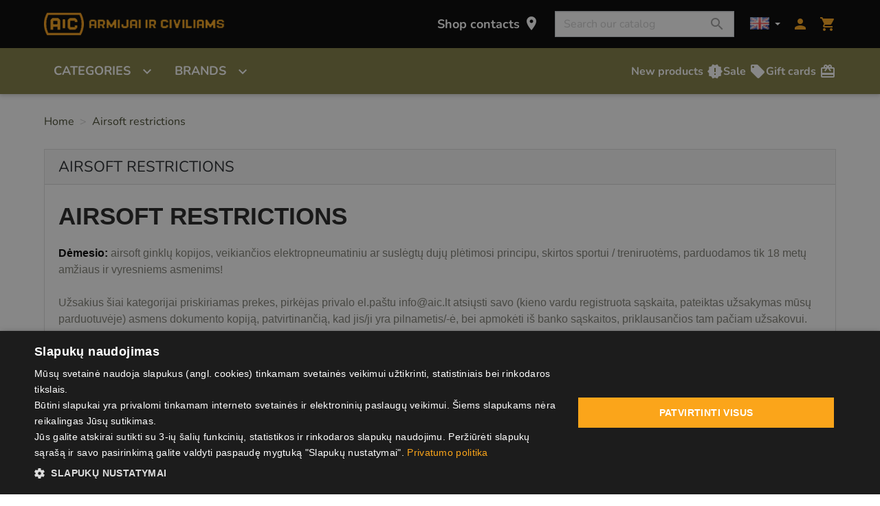

--- FILE ---
content_type: text/html; charset=utf-8
request_url: https://www.aic.lt/en/informacija/46-airsoft-restrictions
body_size: 18354
content:
<!doctype html>
<html lang="en">

  <head>
    
      
  <meta charset="utf-8">


  <meta http-equiv="x-ua-compatible" content="ie=edge">



  <title>Airsoft restrictions</title>
  <script data-keepinline="true">
    var ajaxGetProductUrl = '//www.aic.lt/en/modulis/cdc_googletagmanager/async';
    var ajaxShippingEvent = 1;
    var ajaxPaymentEvent = 1;

/* datalayer */
dataLayer = window.dataLayer || [];
    let cdcDatalayer = {"pageCategory":"cms","event":null,"ecommerce":{"currency":"EUR"}};
    dataLayer.push(cdcDatalayer);

/* call to GTM Tag */
(function(w,d,s,l,i){w[l]=w[l]||[];w[l].push({'gtm.start':
new Date().getTime(),event:'gtm.js'});var f=d.getElementsByTagName(s)[0],
j=d.createElement(s),dl=l!='dataLayer'?'&l='+l:'';j.async=true;j.src=
'https://www.googletagmanager.com/gtm.js?id='+i+dl;f.parentNode.insertBefore(j,f);
})(window,document,'script','dataLayer','GTM-M75MWG');

/* async call to avoid cache system for dynamic data */
var cdcgtmreq = new XMLHttpRequest();
cdcgtmreq.onreadystatechange = function() {
    if (cdcgtmreq.readyState == XMLHttpRequest.DONE ) {
        if (cdcgtmreq.status == 200) {
          	var datalayerJs = cdcgtmreq.responseText;
            try {
                var datalayerObj = JSON.parse(datalayerJs);
                dataLayer = dataLayer || [];
                dataLayer.push(datalayerObj);
            } catch(e) {
               console.log("[CDCGTM] error while parsing json");
            }

                    }
        dataLayer.push({
          'event': 'datalayer_ready'
        });
    }
};
cdcgtmreq.open("GET", "//www.aic.lt/en/modulis/cdc_googletagmanager/async?action=user" /*+ "?" + new Date().getTime()*/, true);
cdcgtmreq.setRequestHeader('X-Requested-With', 'XMLHttpRequest');
cdcgtmreq.send();
</script>
  <meta name="description" content="Airsoft restrictions">
  <meta name="keywords" content="Airsoft restrictions">
      <meta name="robots" content="noindex">
        
    
                    <link rel="alternate" href="https://www.aic.lt/en/informacija/46-airsoft-restrictions" hreflang="en-us">
              <link rel="alternate" href="https://www.aic.lt/informacija/46-sratasvydzio-prekiu-apribojimai" hreflang="lt-lt">
              
  
<meta property="og:title" content="Airsoft restrictions"/>
<meta property="og:description" content="Airsoft restrictions"/>
<meta property="og:type" content="website"/>
<meta property="og:url" content="https://www.aic.lt/en/informacija/46-airsoft-restrictions"/>
<meta property="og:site_name" content="ARMIJAI IR CIVILIAMS"/>

    <meta property="og:image" content="https://www.aic.lthttps://www.aic.lt/img/logo-16684396091.jpg"/>
<script type="application/ld+json">
{
    "@context" : "http://schema.org",
    "@type" : "Organization",
    "name" : "ARMIJAI IR CIVILIAMS",
    "url" : "https://www.aic.lt/en/",
    "logo" : {
        "@type":"ImageObject",
        "url":"https://www.aic.lthttps://www.aic.lt/img/logo-16684396091.jpg"
    }
}

</script>

<script type="application/ld+json">
{
    "@context":"http://schema.org",
    "@type":"WebPage",
    "isPartOf": {
        "@type":"WebSite",
        "url":  "https://www.aic.lt/en/",
        "name": "ARMIJAI IR CIVILIAMS"
    },
    "name": "Airsoft restrictions",
    "url":  "https://www.aic.lt/en/informacija/46-airsoft-restrictions"
}


</script>
<script type="application/ld+json">
    {
    "@context": "https://schema.org",
    "@type": "BreadcrumbList",
    "itemListElement": [
        {
    "@type": "ListItem",
    "position": 1,
    "name": "Home",
    "item": "https://www.aic.lt/en/"
    },        {
    "@type": "ListItem",
    "position": 2,
    "name": "Airsoft restrictions",
    "item": "https://www.aic.lt/en/informacija/46-airsoft-restrictions"
    }    ]
    }
    </script>

  



  <meta name="viewport" content="width=device-width, initial-scale=1">



  <link rel="icon" type="image/vnd.microsoft.icon" href="https://www.aic.lt/img/favicon-1.ico?1668439609">
  <link rel="shortcut icon" type="image/x-icon" href="https://www.aic.lt/img/favicon-1.ico?1668439609">



    <link rel="stylesheet" href="https://www.aic.lt/themes/classic-rocket/assets/cache/theme-ef5334109.css" type="text/css" media="all">



  

  <script type="text/javascript">
        var jolisearch = {"amb_joli_search_action":"https:\/\/www.aic.lt\/en\/jolisearch","amb_joli_search_link":"https:\/\/www.aic.lt\/en\/jolisearch","amb_joli_search_controller":"jolisearch","blocksearch_type":"top","show_cat_desc":0,"ga_acc":0,"id_lang":1,"url_rewriting":1,"use_autocomplete":1,"minwordlen":3,"l_products":"Products","l_manufacturers":"Manufacturers","l_categories":"Categories","l_no_results_found":"No results found","l_more_results":"More results \u00bb","ENT_QUOTES":3,"search_ssl":true,"self":"\/home\/aic\/domains\/aic.lt\/public_html\/modules\/ambjolisearch","position":{"my":"right top","at":"right bottom","collision":"flipfit none"},"classes":"ps17","display_manufacturer":"","display_category":""};
        var prestashop = {"cart":{"products":[],"totals":{"total":{"type":"total","label":"Total","amount":0,"value":"\u20ac0.00"},"total_including_tax":{"type":"total","label":"Total (tax incl.)","amount":0,"value":"\u20ac0.00"},"total_excluding_tax":{"type":"total","label":"Total (tax excl.)","amount":0,"value":"\u20ac0.00"}},"subtotals":{"products":{"type":"products","label":"Subtotal","amount":0,"value":"\u20ac0.00"},"discounts":null,"shipping":{"type":"shipping","label":"Shipping","amount":0,"value":0},"tax":null},"products_count":0,"summary_string":"0 items","vouchers":{"allowed":1,"added":[]},"discounts":[],"minimalPurchase":0,"minimalPurchaseRequired":""},"currency":{"id":1,"name":"Euro","iso_code":"EUR","iso_code_num":"978","sign":"\u20ac"},"customer":{"lastname":null,"firstname":null,"email":null,"birthday":null,"newsletter":null,"newsletter_date_add":null,"optin":null,"website":null,"company":null,"siret":null,"ape":null,"is_logged":false,"gender":{"type":null,"name":null},"addresses":[]},"language":{"name":"English (English)","iso_code":"en","locale":"en-US","language_code":"en-us","is_rtl":"0","date_format_lite":"m\/d\/Y","date_format_full":"m\/d\/Y H:i:s","id":1},"page":{"title":"","canonical":null,"meta":{"title":"Airsoft restrictions","description":"Airsoft restrictions","keywords":"Airsoft restrictions","robots":"noindex"},"page_name":"cms","body_classes":{"lang-en":true,"lang-rtl":false,"country-LT":true,"currency-EUR":true,"layout-full-width":true,"page-cms":true,"tax-display-enabled":true,"cms-id-46":true},"admin_notifications":[]},"shop":{"name":"ARMIJAI IR CIVILIAMS","logo":"https:\/\/www.aic.lt\/img\/logo-16684396091.jpg","stores_icon":"https:\/\/www.aic.lt\/img\/logo_stores.png","favicon":"https:\/\/www.aic.lt\/img\/favicon-1.ico"},"urls":{"base_url":"https:\/\/www.aic.lt\/","current_url":"https:\/\/www.aic.lt\/en\/informacija\/46-airsoft-restrictions","shop_domain_url":"https:\/\/www.aic.lt","img_ps_url":"https:\/\/www.aic.lt\/img\/","img_cat_url":"https:\/\/www.aic.lt\/img\/c\/","img_lang_url":"https:\/\/www.aic.lt\/img\/l\/","img_prod_url":"https:\/\/www.aic.lt\/img\/p\/","img_manu_url":"https:\/\/www.aic.lt\/img\/m\/","img_sup_url":"https:\/\/www.aic.lt\/img\/su\/","img_ship_url":"https:\/\/www.aic.lt\/img\/s\/","img_store_url":"https:\/\/www.aic.lt\/img\/st\/","img_col_url":"https:\/\/www.aic.lt\/img\/co\/","img_url":"https:\/\/www.aic.lt\/themes\/classic-rocket\/assets\/img\/","css_url":"https:\/\/www.aic.lt\/themes\/classic-rocket\/assets\/css\/","js_url":"https:\/\/www.aic.lt\/themes\/classic-rocket\/assets\/js\/","pic_url":"https:\/\/www.aic.lt\/upload\/","pages":{"address":"https:\/\/www.aic.lt\/en\/address","addresses":"https:\/\/www.aic.lt\/en\/addresses","authentication":"https:\/\/www.aic.lt\/en\/login","cart":"https:\/\/www.aic.lt\/en\/cart","category":"https:\/\/www.aic.lt\/en\/index.php?controller=category","cms":"https:\/\/www.aic.lt\/en\/index.php?controller=cms","contact":"https:\/\/www.aic.lt\/en\/contact-us","discount":"https:\/\/www.aic.lt\/en\/discount","guest_tracking":"https:\/\/www.aic.lt\/en\/guest-tracking","history":"https:\/\/www.aic.lt\/en\/order-history","identity":"https:\/\/www.aic.lt\/en\/identity","index":"https:\/\/www.aic.lt\/en\/","my_account":"https:\/\/www.aic.lt\/en\/my-account","order_confirmation":"https:\/\/www.aic.lt\/en\/order-confirmation","order_detail":"https:\/\/www.aic.lt\/en\/index.php?controller=order-detail","order_follow":"https:\/\/www.aic.lt\/en\/order-follow","order":"https:\/\/www.aic.lt\/en\/order","order_return":"https:\/\/www.aic.lt\/en\/index.php?controller=order-return","order_slip":"https:\/\/www.aic.lt\/en\/returns","pagenotfound":"https:\/\/www.aic.lt\/en\/page-not-found","password":"https:\/\/www.aic.lt\/en\/password-recovery","pdf_invoice":"https:\/\/www.aic.lt\/en\/index.php?controller=pdf-invoice","pdf_order_return":"https:\/\/www.aic.lt\/en\/index.php?controller=pdf-order-return","pdf_order_slip":"https:\/\/www.aic.lt\/en\/index.php?controller=pdf-order-slip","prices_drop":"https:\/\/www.aic.lt\/en\/prices-drop","product":"https:\/\/www.aic.lt\/en\/index.php?controller=product","search":"https:\/\/www.aic.lt\/en\/search","sitemap":"https:\/\/www.aic.lt\/en\/sitemap","stores":"https:\/\/www.aic.lt\/en\/stores","supplier":"https:\/\/www.aic.lt\/en\/supplier","register":"https:\/\/www.aic.lt\/en\/login?create_account=1","order_login":"https:\/\/www.aic.lt\/en\/order?login=1"},"alternative_langs":{"en-us":"https:\/\/www.aic.lt\/en\/informacija\/46-airsoft-restrictions","lt-lt":"https:\/\/www.aic.lt\/informacija\/46-sratasvydzio-prekiu-apribojimai"},"theme_assets":"\/themes\/classic-rocket\/assets\/","actions":{"logout":"https:\/\/www.aic.lt\/en\/?mylogout="},"no_picture_image":{"bySize":{"small_default":{"url":"https:\/\/www.aic.lt\/img\/p\/en-default-small_default.jpg","width":98,"height":98},"cart_default":{"url":"https:\/\/www.aic.lt\/img\/p\/en-default-cart_default.jpg","width":125,"height":125},"pdt_180":{"url":"https:\/\/www.aic.lt\/img\/p\/en-default-pdt_180.jpg","width":180,"height":180},"home_default":{"url":"https:\/\/www.aic.lt\/img\/p\/en-default-home_default.jpg","width":250,"height":250},"pdt_300":{"url":"https:\/\/www.aic.lt\/img\/p\/en-default-pdt_300.jpg","width":300,"height":300},"pdt_360":{"url":"https:\/\/www.aic.lt\/img\/p\/en-default-pdt_360.jpg","width":360,"height":360},"medium_default":{"url":"https:\/\/www.aic.lt\/img\/p\/en-default-medium_default.jpg","width":452,"height":452},"pdt_540":{"url":"https:\/\/www.aic.lt\/img\/p\/en-default-pdt_540.jpg","width":540,"height":540},"large_default":{"url":"https:\/\/www.aic.lt\/img\/p\/en-default-large_default.jpg","width":800,"height":800}},"small":{"url":"https:\/\/www.aic.lt\/img\/p\/en-default-small_default.jpg","width":98,"height":98},"medium":{"url":"https:\/\/www.aic.lt\/img\/p\/en-default-pdt_300.jpg","width":300,"height":300},"large":{"url":"https:\/\/www.aic.lt\/img\/p\/en-default-large_default.jpg","width":800,"height":800},"legend":""}},"configuration":{"display_taxes_label":true,"display_prices_tax_incl":true,"is_catalog":false,"show_prices":true,"opt_in":{"partner":false},"quantity_discount":{"type":"price","label":"Unit price"},"voucher_enabled":1,"return_enabled":1},"field_required":[],"breadcrumb":{"links":[{"title":"Home","url":"https:\/\/www.aic.lt\/en\/"},{"title":"Airsoft restrictions","url":"https:\/\/www.aic.lt\/en\/informacija\/46-airsoft-restrictions"}],"count":2},"link":{"protocol_link":"https:\/\/","protocol_content":"https:\/\/"},"time":1764667781,"static_token":"768929f0bbe9d82682dc475a8cdf095b","token":"ae2d2b9a518d08f30c114e3dd91478c4","debug":false,"isMobile":false,"modules":{"custommodifications":null}};
        var prestashopFacebookAjaxController = "https:\/\/www.aic.lt\/en\/modulis\/ps_facebook\/Ajax";
        var psr_icon_color = "#F19D76";
      </script>



  <meta name="verify-paysera" content="128433fe4b7a6681f2fb0cea87bf5d7a">



    
  </head>

  <body id="cms" class="lang-en country-lt currency-eur layout-full-width page-cms tax-display-enabled cms-id-46">

    
      <!-- Google Tag Manager (noscript) -->
<noscript><iframe src="https://www.googletagmanager.com/ns.html?id=GTM-M75MWG"
height="0" width="0" style="display:none;visibility:hidden"></iframe></noscript>
<!-- End Google Tag Manager (noscript) -->

    

    <main>
      
              

      <header id="header" class="l-header" data-nosnippet>
        
          
    <div class="header-banner">
        
    </div>



    <div class="header-nav">
        <div class="header__container container">
            <div class="u-a-i-c d--flex-between visible--desktop">
                <div class="small">
                    
                </div>
                <div class="header-nav__right">
                    
                </div>
            </div>
        </div>
    </div>



    <div class="container header-top d--flex-between u-a-i-c">
             <a href="https://www.aic.lt/en/" class="header__logo header-top__col">
                <img class="logo img-fluid" src="https://www.aic.lt/img/logo-16684396091.jpg" alt="ARMIJAI IR CIVILIAMS">
            </a>
        <div class="header__right header-top__col">
            <a class="visible--desktop link-page-stores" href="../../parduotuves">
                Shop contacts
                <i class=" material-icons blockcart__icon">location_on</i>
            </a>
            <div class="visible--desktop header-search-wrapper">
                <!-- Block search module TOP -->
<form method="get" action="//www.aic.lt/en/search" class="search-widget" data-search-widget data-search-controller-url="//www.aic.lt/en/search">
    <input type="hidden" name="controller" value="search">
    <div class="search-widget__group">
        <input class="form-control search-widget__input-right" type="text" name="s" value="" placeholder="Search our catalog" aria-label="Search">
        <button type="submit" class="search-widget__btn btn btn-link">
            <i class="material-icons search">&#xE8B6;</i>
            <span class="d-none">Search</span>
        </button>
    </div>
</form>
<!-- /Block search module TOP -->

            </div>
            <div id="_desktop_language_selector">
  <div class="language-selector-wrapper">
    <div class="language-selector dropdown js-dropdown">
      <button data-toggle="dropdown" class="btn btn-sm dropdown-toggle language-select-btn" aria-haspopup="true" aria-expanded="false" aria-label="Language dropdown">
        <img alt="English" src="https://www.aic.lt/img/flags/gb.jpg" width="28" height="18">
      </button>
      <div class="dropdown-menu" aria-labelledby="language-selector-label">
                        <a href="https://www.aic.lt/en/informacija/46-airsoft-restrictions" class="dropdown-item small active" data-iso-code="en">
                <img alt="English" src="https://www.aic.lt/img/flags/gb.jpg" width="22" height="12">
                en
              </a>
                        <a href="https://www.aic.lt/informacija/46-sratasvydzio-prekiu-apribojimai" class="dropdown-item small" data-iso-code="lt">
                <img alt="lietuvių kalba" src="https://www.aic.lt/img/flags/lt.jpg" width="22" height="12">
                lt
              </a>
                </div>
    </div>
  </div>
</div>
<div class="user-info header__rightitem">
      <a
      href="https://www.aic.lt/en/my-account"
      class="u-link-body"
      title="Log in to your customer account"
      rel="nofollow"
    >
      <span><i class="material-icons">&#xe7fd;</i></span>
    </a>
  </div>
<div>
    <div class="blockcart cart-preview header__rightitem inactive"
         data-refresh-url="//www.aic.lt/en/modulis/ps_shoppingcart/ajax"
         data-product-count="0">
        <div class="shopping-cart-wrapper">
        <div class="shopping-cart">
            <a rel="nofollow" href="//www.aic.lt/en/cart?action=show" class="u-link-body">
                <span><i class="material-icons blockcart__icon">shopping_cart</i></span>
                <span class="cart-products-count small blockcart__count d-none">(0)</span>
            </a>
        </div>
        <div class="cart-preview-body">
            <ul>
                            </ul>

            <div id="cart-preview-amounts-container">
                <div class="cart-subtotals">
                                                                        <div>
                                <span>Subtotal:</span>
                                <span id="cart-preview-subtotal-value" class="value">€0.00</span>
                            </div>
                                                                                                                                                                                                </div>
                <div id="cart-preview-total" class="cart-total">
                    <span class="label">Total:</span>
                    <span id="cart-preview-total-value" class="value">€0.00</span>
                </div>
                <div id="cart-preview-add-to-cart">
                    <a id="cart-preview-add-to-cart-button" href="//www.aic.lt/en/cart?action=show" type="button" class="btn btn-primary">Žiūrėti krepšelį</a>
                </div>
            </div>
        </div>
    </div>
    </div>
</div>
</div>

        </div>
    </div>
    <div class="container header-menu__container">
        


<nav class="menu visible--desktop" id="_desktop_top_menu">
    
                                                                                                                                                                                                                                                                                                                                                                                                                                                                                                                                                                                                                
        <ul
                            class="menu-top h-100" id="top-menu" role="navigation"
                        data-depth="0"
        >
                            
                
                                                    
                <li
                    class="h-100 menu__item--0 category menu__item menu__item--top"
                    id="category-2"
                    aria-haspopup="true" aria-expanded="false" aria-owns="top_sub_menu_98156" aria-controls="top_sub_menu_98156"                >
                    
                    <div class="menu__item-header">
                                            <span
                            id="menu__item-link--0"
                            class="menu__item-link--0 d-md-flex  menu__item-link--top w-100 h-100 "
                            data-depth="0"
                                                    >
                            Categories                            <i class="material-icons visible--desktop  d-lg-flex align-items-lg-end align-self-center" data-nosnippet>
                                expand_more                            </i>
                        </span>
                    
                                                                    
                        <span class="visible--mobile mobile-menu-icon">
                            <span
                                data-target="#top_sub_menu_21270"
                                data-toggle="collapse"
                                class="d-block navbar-toggler icon-collapse">
                                                                    <i class="material-icons menu__collapseicon" data-nosnippet>chevron_right</i>
                                                            </span>
                        </span>

                        </div>
                    
                                            <div
                            class="menu-sub clearfix collapse show"
                            data-collapse-hide-mobile
                            id="top_sub_menu_21270"
                            role="group"
                            aria-labelledby="category-2"
                            aria-expanded="false"
                            aria-hidden="true"
                        >
                            <div class="menu-sub__content ignore-container">
                                
                                                                                                                                                                                                                                                                                
        <ul
                                                class="menu-sub__list menu-sub__list--1 flex-column"
                                        data-depth="1"
        >
                            
                
                                                    
                <li
                    class=" menu__item--1 category menu__item menu__item--sub"
                    id="category-8"
                    aria-haspopup="true" aria-expanded="false" aria-owns="top_sub_menu_48841" aria-controls="top_sub_menu_48841"                >
                    
                    <div class="menu__item-header">
                                            <a
                            href=https://www.aic.lt/en/8-apparel
                            id="menu__item-link--1"
                            class="menu__item-link--1 d-md-flex   menu__item-link--sub"
                            data-depth="1"
                                                    >
                        Apparel                            <i class="material-icons visible--desktop " data-nosnippet>
                                chevron_right                            </i>
                        </a>
                    
                                                                    
                        <span class="visible--mobile mobile-menu-icon">
                            <span
                                data-target="#top_sub_menu_58345"
                                data-toggle="collapse"
                                class="d-block navbar-toggler icon-collapse">
                                                                    <i class="material-icons menu__collapseicon" data-nosnippet>chevron_right</i>
                                                            </span>
                        </span>

                        </div>
                    
                                            <div
                            class="clearfix collapse show"
                            data-collapse-hide-mobile
                            id="top_sub_menu_58345"
                            role="group"
                            aria-labelledby="category-8"
                            aria-expanded="false"
                            aria-hidden="true"
                        >
                            <div >
                                
                                                                                                                                                                                                                                                                                                                                                                
        <ul
                                                class="menu-sub__list menu-sub__list--2 flex-column"
                                        data-depth="2"
        >
                            
                
                
                <li
                    class=" menu__item--2 category menu__item menu__item--sub"
                    id="category-129"
                                    >
                    
                    
                                            <a
                            href=https://www.aic.lt/en/129-jackets-coats
                            id="menu__item-link--2"
                            class="menu__item-link--2   "
                            data-depth="2"
                                                    >
                        Jackets &amp; Coats                            <i class="material-icons visible--desktop " data-nosnippet>
                                                            </i>
                        </a>
                    
                    
                                    </li>

                                            
                
                
                <li
                    class=" menu__item--2 category menu__item menu__item--sub"
                    id="category-177"
                                    >
                    
                    
                                            <a
                            href=https://www.aic.lt/en/177-rainwear
                            id="menu__item-link--2"
                            class="menu__item-link--2   "
                            data-depth="2"
                                                    >
                        Rainwear                            <i class="material-icons visible--desktop " data-nosnippet>
                                                            </i>
                        </a>
                    
                    
                                    </li>

                                            
                
                
                <li
                    class=" menu__item--2 category menu__item menu__item--sub"
                    id="category-11"
                                    >
                    
                    
                                            <a
                            href=https://www.aic.lt/en/11-pullovers-cardigans
                            id="menu__item-link--2"
                            class="menu__item-link--2   "
                            data-depth="2"
                                                    >
                        Pullovers &amp; Cardigans                            <i class="material-icons visible--desktop " data-nosnippet>
                                                            </i>
                        </a>
                    
                    
                                    </li>

                                            
                
                
                <li
                    class=" menu__item--2 category menu__item menu__item--sub"
                    id="category-40"
                                    >
                    
                    
                                            <a
                            href=https://www.aic.lt/en/40-field-jackets
                            id="menu__item-link--2"
                            class="menu__item-link--2   "
                            data-depth="2"
                                                    >
                        Field jackets                            <i class="material-icons visible--desktop " data-nosnippet>
                                                            </i>
                        </a>
                    
                    
                                    </li>

                                            
                
                
                <li
                    class=" menu__item--2 category menu__item menu__item--sub"
                    id="category-41"
                                    >
                    
                    
                                            <a
                            href=https://www.aic.lt/en/41-trousers
                            id="menu__item-link--2"
                            class="menu__item-link--2   "
                            data-depth="2"
                                                    >
                        Trousers                            <i class="material-icons visible--desktop " data-nosnippet>
                                                            </i>
                        </a>
                    
                    
                                    </li>

                                            
                
                
                <li
                    class=" menu__item--2 category menu__item menu__item--sub"
                    id="category-44"
                                    >
                    
                    
                                            <a
                            href=https://www.aic.lt/en/44-vests
                            id="menu__item-link--2"
                            class="menu__item-link--2   "
                            data-depth="2"
                                                    >
                        Vests                            <i class="material-icons visible--desktop " data-nosnippet>
                                                            </i>
                        </a>
                    
                    
                                    </li>

                                            
                
                
                <li
                    class=" menu__item--2 category menu__item menu__item--sub"
                    id="category-45"
                                    >
                    
                    
                                            <a
                            href=https://www.aic.lt/en/45-shirts
                            id="menu__item-link--2"
                            class="menu__item-link--2   "
                            data-depth="2"
                                                    >
                        Shirts                            <i class="material-icons visible--desktop " data-nosnippet>
                                                            </i>
                        </a>
                    
                    
                                    </li>

                                            
                
                
                <li
                    class=" menu__item--2 category menu__item menu__item--sub"
                    id="category-46"
                                    >
                    
                    
                                            <a
                            href=https://www.aic.lt/en/46-t-shirts
                            id="menu__item-link--2"
                            class="menu__item-link--2   "
                            data-depth="2"
                                                    >
                        T-shirts                            <i class="material-icons visible--desktop " data-nosnippet>
                                                            </i>
                        </a>
                    
                    
                                    </li>

                                            
                
                
                <li
                    class=" menu__item--2 category menu__item menu__item--sub"
                    id="category-47"
                                    >
                    
                    
                                            <a
                            href=https://www.aic.lt/en/47-underwear
                            id="menu__item-link--2"
                            class="menu__item-link--2   "
                            data-depth="2"
                                                    >
                        Underwear                            <i class="material-icons visible--desktop " data-nosnippet>
                                                            </i>
                        </a>
                    
                    
                                    </li>

                                            
                
                
                <li
                    class=" menu__item--2 category menu__item menu__item--sub"
                    id="category-43"
                                    >
                    
                    
                                            <a
                            href=https://www.aic.lt/en/43-shorts
                            id="menu__item-link--2"
                            class="menu__item-link--2   "
                            data-depth="2"
                                                    >
                        Shorts                            <i class="material-icons visible--desktop " data-nosnippet>
                                                            </i>
                        </a>
                    
                    
                                    </li>

                                            
                
                                                    
                <li
                    class=" menu__item--2 category menu__item menu__item--sub"
                    id="category-48"
                    aria-haspopup="true" aria-expanded="false" aria-owns="top_sub_menu_2506" aria-controls="top_sub_menu_2506"                >
                    
                    <div class="menu__item-header">
                                            <a
                            href=https://www.aic.lt/en/48-headwear
                            id="menu__item-link--2"
                            class="menu__item-link--2   "
                            data-depth="2"
                                                    >
                        Headwear                            <i class="material-icons visible--desktop " data-nosnippet>
                                chevron_right                            </i>
                        </a>
                    
                                                                    
                        <span class="visible--mobile mobile-menu-icon">
                            <span
                                data-target="#top_sub_menu_65698"
                                data-toggle="collapse"
                                class="d-block navbar-toggler icon-collapse">
                                                                    <i class="material-icons menu__collapseicon" data-nosnippet>chevron_right</i>
                                                            </span>
                        </span>

                        </div>
                    
                                            <div
                            class="clearfix collapse show"
                            data-collapse-hide-mobile
                            id="top_sub_menu_65698"
                            role="group"
                            aria-labelledby="category-48"
                            aria-expanded="false"
                            aria-hidden="true"
                        >
                            <div >
                                
                                                                                                                                                                            
        <ul
                                                class="menu-sub__list menu-sub__list--3 flex-column"
                                        data-depth="3"
        >
                            
                
                
                <li
                    class=" menu__item--3 category menu__item menu__item--sub"
                    id="category-123"
                                    >
                    
                    
                                            <a
                            href=https://www.aic.lt/en/123-baseball-caps
                            id="menu__item-link--3"
                            class="menu__item-link--3   "
                            data-depth="3"
                                                    >
                        Baseball caps                            <i class="material-icons visible--desktop " data-nosnippet>
                                                            </i>
                        </a>
                    
                    
                                    </li>

                                            
                
                
                <li
                    class=" menu__item--3 category menu__item menu__item--sub"
                    id="category-164"
                                    >
                    
                    
                                            <a
                            href=https://www.aic.lt/en/164-summer-hats
                            id="menu__item-link--3"
                            class="menu__item-link--3   "
                            data-depth="3"
                                                    >
                        Summer hats                            <i class="material-icons visible--desktop " data-nosnippet>
                                                            </i>
                        </a>
                    
                    
                                    </li>

                                            
                
                
                <li
                    class=" menu__item--3 category menu__item menu__item--sub"
                    id="category-124"
                                    >
                    
                    
                                            <a
                            href=https://www.aic.lt/en/124-winter-headwear
                            id="menu__item-link--3"
                            class="menu__item-link--3   "
                            data-depth="3"
                                                    >
                        Winter headwear                            <i class="material-icons visible--desktop " data-nosnippet>
                                                            </i>
                        </a>
                    
                    
                                    </li>

                                            
                
                
                <li
                    class=" menu__item--3 category menu__item menu__item--sub"
                    id="category-125"
                                    >
                    
                    
                                            <a
                            href=https://www.aic.lt/en/125-masks
                            id="menu__item-link--3"
                            class="menu__item-link--3   "
                            data-depth="3"
                                                    >
                        Masks                            <i class="material-icons visible--desktop " data-nosnippet>
                                                            </i>
                        </a>
                    
                    
                                    </li>

                                            
                
                
                <li
                    class=" menu__item--3 category menu__item menu__item--sub"
                    id="category-126"
                                    >
                    
                    
                                            <a
                            href=https://www.aic.lt/en/126-berets
                            id="menu__item-link--3"
                            class="menu__item-link--3   "
                            data-depth="3"
                                                    >
                        Berets                            <i class="material-icons visible--desktop " data-nosnippet>
                                                            </i>
                        </a>
                    
                    
                                    </li>

                                            
                
                
                <li
                    class=" menu__item--3 category menu__item menu__item--sub"
                    id="category-127"
                                    >
                    
                    
                                            <a
                            href=https://www.aic.lt/en/127-mosquito-nets
                            id="menu__item-link--3"
                            class="menu__item-link--3   "
                            data-depth="3"
                                                    >
                        Mosquito nets                            <i class="material-icons visible--desktop " data-nosnippet>
                                                            </i>
                        </a>
                    
                    
                                    </li>

                                            
                
                
                <li
                    class=" menu__item--3 category menu__item menu__item--sub"
                    id="category-128"
                                    >
                    
                    
                                            <a
                            href=https://www.aic.lt/en/128-scarfs
                            id="menu__item-link--3"
                            class="menu__item-link--3   "
                            data-depth="3"
                                                    >
                        Scarfs                            <i class="material-icons visible--desktop " data-nosnippet>
                                                            </i>
                        </a>
                    
                    
                                    </li>

                                            
                
                
                <li
                    class=" menu__item--3 category menu__item menu__item--sub"
                    id="category-176"
                                    >
                    
                    
                                            <a
                            href=https://www.aic.lt/en/176-helmets
                            id="menu__item-link--3"
                            class="menu__item-link--3   "
                            data-depth="3"
                                                    >
                        Helmets                            <i class="material-icons visible--desktop " data-nosnippet>
                                                            </i>
                        </a>
                    
                    
                                    </li>

                            
            

                    </ul>
    

                                                            </div>
                        </div>
                                    </li>

                                            
                
                                                    
                <li
                    class=" menu__item--2 category menu__item menu__item--sub"
                    id="category-49"
                    aria-haspopup="true" aria-expanded="false" aria-owns="top_sub_menu_91937" aria-controls="top_sub_menu_91937"                >
                    
                    <div class="menu__item-header">
                                            <a
                            href=https://www.aic.lt/en/49-gloves
                            id="menu__item-link--2"
                            class="menu__item-link--2   "
                            data-depth="2"
                                                    >
                        Gloves                            <i class="material-icons visible--desktop " data-nosnippet>
                                chevron_right                            </i>
                        </a>
                    
                                                                    
                        <span class="visible--mobile mobile-menu-icon">
                            <span
                                data-target="#top_sub_menu_37049"
                                data-toggle="collapse"
                                class="d-block navbar-toggler icon-collapse">
                                                                    <i class="material-icons menu__collapseicon" data-nosnippet>chevron_right</i>
                                                            </span>
                        </span>

                        </div>
                    
                                            <div
                            class="clearfix collapse show"
                            data-collapse-hide-mobile
                            id="top_sub_menu_37049"
                            role="group"
                            aria-labelledby="category-49"
                            aria-expanded="false"
                            aria-hidden="true"
                        >
                            <div >
                                
                                                                                                                
        <ul
                                                class="menu-sub__list menu-sub__list--3 flex-column"
                                        data-depth="3"
        >
                            
                
                
                <li
                    class=" menu__item--3 category menu__item menu__item--sub"
                    id="category-165"
                                    >
                    
                    
                                            <a
                            href=https://www.aic.lt/en/165-winter-gloves
                            id="menu__item-link--3"
                            class="menu__item-link--3   "
                            data-depth="3"
                                                    >
                        Winter gloves                            <i class="material-icons visible--desktop " data-nosnippet>
                                                            </i>
                        </a>
                    
                    
                                    </li>

                                            
                
                
                <li
                    class=" menu__item--3 category menu__item menu__item--sub"
                    id="category-166"
                                    >
                    
                    
                                            <a
                            href=https://www.aic.lt/en/166-tactical-gloves
                            id="menu__item-link--3"
                            class="menu__item-link--3   "
                            data-depth="3"
                                                    >
                        Tactical gloves                            <i class="material-icons visible--desktop " data-nosnippet>
                                                            </i>
                        </a>
                    
                    
                                    </li>

                                            
                
                
                <li
                    class=" menu__item--3 category menu__item menu__item--sub"
                    id="category-167"
                                    >
                    
                    
                                            <a
                            href=https://www.aic.lt/en/167-fishing-and-hunting-gloves
                            id="menu__item-link--3"
                            class="menu__item-link--3   "
                            data-depth="3"
                                                    >
                        Fishing and hunting gloves                            <i class="material-icons visible--desktop " data-nosnippet>
                                                            </i>
                        </a>
                    
                    
                                    </li>

                                            
                
                
                <li
                    class=" menu__item--3 category menu__item menu__item--sub"
                    id="category-168"
                                    >
                    
                    
                                            <a
                            href=https://www.aic.lt/en/168-climbing-and-sports-gloves
                            id="menu__item-link--3"
                            class="menu__item-link--3   "
                            data-depth="3"
                                                    >
                        Climbing and sports gloves                            <i class="material-icons visible--desktop " data-nosnippet>
                                                            </i>
                        </a>
                    
                    
                                    </li>

                                            
                
                
                <li
                    class=" menu__item--3 category menu__item menu__item--sub"
                    id="category-169"
                                    >
                    
                    
                                            <a
                            href=https://www.aic.lt/en/169-other-gloves
                            id="menu__item-link--3"
                            class="menu__item-link--3   "
                            data-depth="3"
                                                    >
                        Other gloves                            <i class="material-icons visible--desktop " data-nosnippet>
                                                            </i>
                        </a>
                    
                    
                                    </li>

                            
            

                    </ul>
    

                                                            </div>
                        </div>
                                    </li>

                                            
                
                                                    
                <li
                    class=" menu__item--2 category menu__item menu__item--sub"
                    id="category-50"
                    aria-haspopup="true" aria-expanded="false" aria-owns="top_sub_menu_36516" aria-controls="top_sub_menu_36516"                >
                    
                    <div class="menu__item-header">
                                            <a
                            href=https://www.aic.lt/en/50-socks
                            id="menu__item-link--2"
                            class="menu__item-link--2   "
                            data-depth="2"
                                                    >
                        Socks                            <i class="material-icons visible--desktop " data-nosnippet>
                                chevron_right                            </i>
                        </a>
                    
                                                                    
                        <span class="visible--mobile mobile-menu-icon">
                            <span
                                data-target="#top_sub_menu_54981"
                                data-toggle="collapse"
                                class="d-block navbar-toggler icon-collapse">
                                                                    <i class="material-icons menu__collapseicon" data-nosnippet>chevron_right</i>
                                                            </span>
                        </span>

                        </div>
                    
                                            <div
                            class="clearfix collapse show"
                            data-collapse-hide-mobile
                            id="top_sub_menu_54981"
                            role="group"
                            aria-labelledby="category-50"
                            aria-expanded="false"
                            aria-hidden="true"
                        >
                            <div >
                                
                                
        <ul
                                                class="menu-sub__list menu-sub__list--3 flex-column"
                                        data-depth="3"
        >
                            
                
                
                <li
                    class=" menu__item--3 category menu__item menu__item--sub"
                    id="category-386"
                                    >
                    
                    
                                            <a
                            href=https://www.aic.lt/en/386-waterproof-socks
                            id="menu__item-link--3"
                            class="menu__item-link--3   "
                            data-depth="3"
                                                    >
                        Waterproof socks                            <i class="material-icons visible--desktop " data-nosnippet>
                                                            </i>
                        </a>
                    
                    
                                    </li>

                            
            

                    </ul>
    

                                                            </div>
                        </div>
                                    </li>

                                            
                
                
                <li
                    class=" menu__item--2 category menu__item menu__item--sub"
                    id="category-175"
                                    >
                    
                    
                                            <a
                            href=https://www.aic.lt/en/175-special-clothing
                            id="menu__item-link--2"
                            class="menu__item-link--2   "
                            data-depth="2"
                                                    >
                        Special clothing                            <i class="material-icons visible--desktop " data-nosnippet>
                                                            </i>
                        </a>
                    
                    
                                    </li>

                                            
                
                
                <li
                    class=" menu__item--2 category menu__item menu__item--sub"
                    id="category-51"
                                    >
                    
                    
                                            <a
                            href=https://www.aic.lt/en/51-kid-s-apparel
                            id="menu__item-link--2"
                            class="menu__item-link--2   "
                            data-depth="2"
                                                    >
                        Kid&#039;s apparel                            <i class="material-icons visible--desktop " data-nosnippet>
                                                            </i>
                        </a>
                    
                    
                                    </li>

                                            
                
                
                <li
                    class=" menu__item--2 category menu__item menu__item--sub"
                    id="category-304"
                                    >
                    
                    
                                            <a
                            href=https://www.aic.lt/en/304-women-s-apparel
                            id="menu__item-link--2"
                            class="menu__item-link--2   "
                            data-depth="2"
                                                    >
                        Women&#039;s apparel                            <i class="material-icons visible--desktop " data-nosnippet>
                                                            </i>
                        </a>
                    
                    
                                    </li>

                                            
                
                
                <li
                    class=" menu__item--2 category menu__item menu__item--sub"
                    id="category-389"
                                    >
                    
                    
                                            <a
                            href=https://www.aic.lt/en/389-lietuvos-sauliu-sajungos-apranga
                            id="menu__item-link--2"
                            class="menu__item-link--2   "
                            data-depth="2"
                                                    >
                        Lietuvos šaulių sąjungos apranga                            <i class="material-icons visible--desktop " data-nosnippet>
                                                            </i>
                        </a>
                    
                    
                                    </li>

                            
            

                    </ul>
    

                                                            </div>
                        </div>
                                    </li>

                                            
                
                                                    
                <li
                    class=" menu__item--1 category menu__item menu__item--sub"
                    id="category-9"
                    aria-haspopup="true" aria-expanded="false" aria-owns="top_sub_menu_28426" aria-controls="top_sub_menu_28426"                >
                    
                    <div class="menu__item-header">
                                            <a
                            href=https://www.aic.lt/en/9-footwear
                            id="menu__item-link--1"
                            class="menu__item-link--1 d-md-flex   menu__item-link--sub"
                            data-depth="1"
                                                    >
                        Footwear                            <i class="material-icons visible--desktop " data-nosnippet>
                                chevron_right                            </i>
                        </a>
                    
                                                                    
                        <span class="visible--mobile mobile-menu-icon">
                            <span
                                data-target="#top_sub_menu_60673"
                                data-toggle="collapse"
                                class="d-block navbar-toggler icon-collapse">
                                                                    <i class="material-icons menu__collapseicon" data-nosnippet>chevron_right</i>
                                                            </span>
                        </span>

                        </div>
                    
                                            <div
                            class="clearfix collapse show"
                            data-collapse-hide-mobile
                            id="top_sub_menu_60673"
                            role="group"
                            aria-labelledby="category-9"
                            aria-expanded="false"
                            aria-hidden="true"
                        >
                            <div >
                                
                                                                                                                                                                                                                                                                                
        <ul
                                                class="menu-sub__list menu-sub__list--2 flex-column"
                                        data-depth="2"
        >
                            
                
                
                <li
                    class=" menu__item--2 category menu__item menu__item--sub"
                    id="category-13"
                                    >
                    
                    
                                            <a
                            href=https://www.aic.lt/en/13-combat-boots
                            id="menu__item-link--2"
                            class="menu__item-link--2   "
                            data-depth="2"
                                                    >
                        Combat boots                            <i class="material-icons visible--desktop " data-nosnippet>
                                                            </i>
                        </a>
                    
                    
                                    </li>

                                            
                
                
                <li
                    class=" menu__item--2 category menu__item menu__item--sub"
                    id="category-15"
                                    >
                    
                    
                                            <a
                            href=https://www.aic.lt/en/15-tactical-boots-and-shoes
                            id="menu__item-link--2"
                            class="menu__item-link--2   "
                            data-depth="2"
                                                    >
                        Tactical boots and shoes                            <i class="material-icons visible--desktop " data-nosnippet>
                                                            </i>
                        </a>
                    
                    
                                    </li>

                                            
                
                
                <li
                    class=" menu__item--2 category menu__item menu__item--sub"
                    id="category-158"
                                    >
                    
                    
                                            <a
                            href=https://www.aic.lt/en/158-hunting-boots
                            id="menu__item-link--2"
                            class="menu__item-link--2   "
                            data-depth="2"
                                                    >
                        Hunting boots                            <i class="material-icons visible--desktop " data-nosnippet>
                                                            </i>
                        </a>
                    
                    
                                    </li>

                                            
                
                
                <li
                    class=" menu__item--2 category menu__item menu__item--sub"
                    id="category-179"
                                    >
                    
                    
                                            <a
                            href=https://www.aic.lt/en/179-backpacking-boots
                            id="menu__item-link--2"
                            class="menu__item-link--2   "
                            data-depth="2"
                                                    >
                        Backpacking boots                            <i class="material-icons visible--desktop " data-nosnippet>
                                                            </i>
                        </a>
                    
                    
                                    </li>

                                            
                
                
                <li
                    class=" menu__item--2 category menu__item menu__item--sub"
                    id="category-36"
                                    >
                    
                    
                                            <a
                            href=https://www.aic.lt/en/36-everyday-casual
                            id="menu__item-link--2"
                            class="menu__item-link--2   "
                            data-depth="2"
                                                    >
                        Everyday casual                            <i class="material-icons visible--desktop " data-nosnippet>
                                                            </i>
                        </a>
                    
                    
                                    </li>

                                            
                
                
                <li
                    class=" menu__item--2 category menu__item menu__item--sub"
                    id="category-139"
                                    >
                    
                    
                                            <a
                            href=https://www.aic.lt/en/139-sport-footwear
                            id="menu__item-link--2"
                            class="menu__item-link--2   "
                            data-depth="2"
                                                    >
                        Sport footwear                            <i class="material-icons visible--desktop " data-nosnippet>
                                                            </i>
                        </a>
                    
                    
                                    </li>

                                            
                
                
                <li
                    class=" menu__item--2 category menu__item menu__item--sub"
                    id="category-17"
                                    >
                    
                    
                                            <a
                            href=https://www.aic.lt/en/17-safety-working-boots
                            id="menu__item-link--2"
                            class="menu__item-link--2   "
                            data-depth="2"
                                                    >
                        Safety working boots                            <i class="material-icons visible--desktop " data-nosnippet>
                                                            </i>
                        </a>
                    
                    
                                    </li>

                                            
                
                
                <li
                    class=" menu__item--2 category menu__item menu__item--sub"
                    id="category-16"
                                    >
                    
                    
                                            <a
                            href=https://www.aic.lt/en/16-paramilitary-fashion-boots
                            id="menu__item-link--2"
                            class="menu__item-link--2   "
                            data-depth="2"
                                                    >
                        Paramilitary fashion boots                            <i class="material-icons visible--desktop " data-nosnippet>
                                                            </i>
                        </a>
                    
                    
                                    </li>

                                            
                
                
                <li
                    class=" menu__item--2 category menu__item menu__item--sub"
                    id="category-18"
                                    >
                    
                    
                                            <a
                            href=https://www.aic.lt/en/18-rubber-winter-pvc-boots
                            id="menu__item-link--2"
                            class="menu__item-link--2   "
                            data-depth="2"
                                                    >
                        Rubber, winter,  PVC boots                            <i class="material-icons visible--desktop " data-nosnippet>
                                                            </i>
                        </a>
                    
                    
                                    </li>

                                            
                
                
                <li
                    class=" menu__item--2 category menu__item menu__item--sub"
                    id="category-19"
                                    >
                    
                    
                                            <a
                            href=https://www.aic.lt/en/19-sandals
                            id="menu__item-link--2"
                            class="menu__item-link--2   "
                            data-depth="2"
                                                    >
                        Sandals                            <i class="material-icons visible--desktop " data-nosnippet>
                                                            </i>
                        </a>
                    
                    
                                    </li>

                                            
                
                
                <li
                    class=" menu__item--2 category menu__item menu__item--sub"
                    id="category-37"
                                    >
                    
                    
                                            <a
                            href=https://www.aic.lt/en/37-water-shoes
                            id="menu__item-link--2"
                            class="menu__item-link--2   "
                            data-depth="2"
                                                    >
                        Water shoes                            <i class="material-icons visible--desktop " data-nosnippet>
                                                            </i>
                        </a>
                    
                    
                                    </li>

                                            
                
                
                <li
                    class=" menu__item--2 category menu__item menu__item--sub"
                    id="category-138"
                                    >
                    
                    
                                            <a
                            href=https://www.aic.lt/en/138-boot-covers-gaiters
                            id="menu__item-link--2"
                            class="menu__item-link--2   "
                            data-depth="2"
                                                    >
                        Boot covers, gaiters                            <i class="material-icons visible--desktop " data-nosnippet>
                                                            </i>
                        </a>
                    
                    
                                    </li>

                                            
                
                
                <li
                    class=" menu__item--2 category menu__item menu__item--sub"
                    id="category-20"
                                    >
                    
                    
                                            <a
                            href=https://www.aic.lt/en/20-accessories
                            id="menu__item-link--2"
                            class="menu__item-link--2   "
                            data-depth="2"
                                                    >
                        Accessories                            <i class="material-icons visible--desktop " data-nosnippet>
                                                            </i>
                        </a>
                    
                    
                                    </li>

                            
            

                    </ul>
    

                                                            </div>
                        </div>
                                    </li>

                                            
                
                                                    
                <li
                    class=" menu__item--1 category menu__item menu__item--sub"
                    id="category-3"
                    aria-haspopup="true" aria-expanded="false" aria-owns="top_sub_menu_1569" aria-controls="top_sub_menu_1569"                >
                    
                    <div class="menu__item-header">
                                            <a
                            href=https://www.aic.lt/en/3-equipment
                            id="menu__item-link--1"
                            class="menu__item-link--1 d-md-flex   menu__item-link--sub"
                            data-depth="1"
                                                    >
                        Equipment                            <i class="material-icons visible--desktop " data-nosnippet>
                                chevron_right                            </i>
                        </a>
                    
                                                                    
                        <span class="visible--mobile mobile-menu-icon">
                            <span
                                data-target="#top_sub_menu_7448"
                                data-toggle="collapse"
                                class="d-block navbar-toggler icon-collapse">
                                                                    <i class="material-icons menu__collapseicon" data-nosnippet>chevron_right</i>
                                                            </span>
                        </span>

                        </div>
                    
                                            <div
                            class="clearfix collapse show"
                            data-collapse-hide-mobile
                            id="top_sub_menu_7448"
                            role="group"
                            aria-labelledby="category-3"
                            aria-expanded="false"
                            aria-hidden="true"
                        >
                            <div >
                                
                                                                                                                                                                                                                                        
        <ul
                                                class="menu-sub__list menu-sub__list--2 flex-column"
                                        data-depth="2"
        >
                            
                
                
                <li
                    class=" menu__item--2 category menu__item menu__item--sub"
                    id="category-118"
                                    >
                    
                    
                                            <a
                            href=https://www.aic.lt/en/118-tactical-vests
                            id="menu__item-link--2"
                            class="menu__item-link--2   "
                            data-depth="2"
                                                    >
                        Tactical vests                            <i class="material-icons visible--desktop " data-nosnippet>
                                                            </i>
                        </a>
                    
                    
                                    </li>

                                            
                
                                                    
                <li
                    class=" menu__item--2 category menu__item menu__item--sub"
                    id="category-378"
                    aria-haspopup="true" aria-expanded="false" aria-owns="top_sub_menu_14268" aria-controls="top_sub_menu_14268"                >
                    
                    <div class="menu__item-header">
                                            <a
                            href=https://www.aic.lt/en/378-body-protection-measures
                            id="menu__item-link--2"
                            class="menu__item-link--2   "
                            data-depth="2"
                                                    >
                        Body protection measures                            <i class="material-icons visible--desktop " data-nosnippet>
                                chevron_right                            </i>
                        </a>
                    
                                                                    
                        <span class="visible--mobile mobile-menu-icon">
                            <span
                                data-target="#top_sub_menu_4050"
                                data-toggle="collapse"
                                class="d-block navbar-toggler icon-collapse">
                                                                    <i class="material-icons menu__collapseicon" data-nosnippet>chevron_right</i>
                                                            </span>
                        </span>

                        </div>
                    
                                            <div
                            class="clearfix collapse show"
                            data-collapse-hide-mobile
                            id="top_sub_menu_4050"
                            role="group"
                            aria-labelledby="category-378"
                            aria-expanded="false"
                            aria-hidden="true"
                        >
                            <div >
                                
                                                                                                                                    
        <ul
                                                class="menu-sub__list menu-sub__list--3 flex-column"
                                        data-depth="3"
        >
                            
                
                
                <li
                    class=" menu__item--3 category menu__item menu__item--sub"
                    id="category-21"
                                    >
                    
                    
                                            <a
                            href=https://www.aic.lt/en/21-protective-gear
                            id="menu__item-link--3"
                            class="menu__item-link--3   "
                            data-depth="3"
                                                    >
                        Protective gear                            <i class="material-icons visible--desktop " data-nosnippet>
                                                            </i>
                        </a>
                    
                    
                                    </li>

                                            
                
                
                <li
                    class=" menu__item--3 category menu__item menu__item--sub"
                    id="category-5"
                                    >
                    
                    
                                            <a
                            href=https://www.aic.lt/en/5-eyewear
                            id="menu__item-link--3"
                            class="menu__item-link--3   "
                            data-depth="3"
                                                    >
                        Eyewear                            <i class="material-icons visible--desktop " data-nosnippet>
                                                            </i>
                        </a>
                    
                    
                                    </li>

                                            
                
                
                <li
                    class=" menu__item--3 category menu__item menu__item--sub"
                    id="category-379"
                                    >
                    
                    
                                            <a
                            href=https://www.aic.lt/en/379-respiratory-protection-gas-masks
                            id="menu__item-link--3"
                            class="menu__item-link--3   "
                            data-depth="3"
                                                    >
                        Respiratory protection (gas masks)                            <i class="material-icons visible--desktop " data-nosnippet>
                                                            </i>
                        </a>
                    
                    
                                    </li>

                                            
                
                
                <li
                    class=" menu__item--3 category menu__item menu__item--sub"
                    id="category-7"
                                    >
                    
                    
                                            <a
                            href=https://www.aic.lt/en/7-hearing-protection
                            id="menu__item-link--3"
                            class="menu__item-link--3   "
                            data-depth="3"
                                                    >
                        Hearing protection                            <i class="material-icons visible--desktop " data-nosnippet>
                                                            </i>
                        </a>
                    
                    
                                    </li>

                                            
                
                
                <li
                    class=" menu__item--3 category menu__item menu__item--sub"
                    id="category-380"
                                    >
                    
                    
                                            <a
                            href=https://www.aic.lt/en/380-ballistic-gear
                            id="menu__item-link--3"
                            class="menu__item-link--3   "
                            data-depth="3"
                                                    >
                        Ballistic gear                            <i class="material-icons visible--desktop " data-nosnippet>
                                                            </i>
                        </a>
                    
                    
                                    </li>

                                            
                
                
                <li
                    class=" menu__item--3 category menu__item menu__item--sub"
                    id="category-388"
                                    >
                    
                    
                                            <a
                            href=https://www.aic.lt/en/388-personal-protection
                            id="menu__item-link--3"
                            class="menu__item-link--3   "
                            data-depth="3"
                                                    >
                        Personal Protection                            <i class="material-icons visible--desktop " data-nosnippet>
                                                            </i>
                        </a>
                    
                    
                                    </li>

                            
            

                    </ul>
    

                                                            </div>
                        </div>
                                    </li>

                                            
                
                
                <li
                    class=" menu__item--2 category menu__item menu__item--sub"
                    id="category-132"
                                    >
                    
                    
                                            <a
                            href=https://www.aic.lt/en/132-belts-suspenders
                            id="menu__item-link--2"
                            class="menu__item-link--2   "
                            data-depth="2"
                                                    >
                        Belts, suspenders                            <i class="material-icons visible--desktop " data-nosnippet>
                                                            </i>
                        </a>
                    
                    
                                    </li>

                                            
                
                                                    
                <li
                    class=" menu__item--2 category menu__item menu__item--sub"
                    id="category-300"
                    aria-haspopup="true" aria-expanded="false" aria-owns="top_sub_menu_95816" aria-controls="top_sub_menu_95816"                >
                    
                    <div class="menu__item-header">
                                            <a
                            href=https://www.aic.lt/en/300-pouches-and-holster
                            id="menu__item-link--2"
                            class="menu__item-link--2   "
                            data-depth="2"
                                                    >
                        Pouches and holster                            <i class="material-icons visible--desktop " data-nosnippet>
                                chevron_right                            </i>
                        </a>
                    
                                                                    
                        <span class="visible--mobile mobile-menu-icon">
                            <span
                                data-target="#top_sub_menu_55127"
                                data-toggle="collapse"
                                class="d-block navbar-toggler icon-collapse">
                                                                    <i class="material-icons menu__collapseicon" data-nosnippet>chevron_right</i>
                                                            </span>
                        </span>

                        </div>
                    
                                            <div
                            class="clearfix collapse show"
                            data-collapse-hide-mobile
                            id="top_sub_menu_55127"
                            role="group"
                            aria-labelledby="category-300"
                            aria-expanded="false"
                            aria-hidden="true"
                        >
                            <div >
                                
                                                                                                                
        <ul
                                                class="menu-sub__list menu-sub__list--3 flex-column"
                                        data-depth="3"
        >
                            
                
                
                <li
                    class=" menu__item--3 category menu__item menu__item--sub"
                    id="category-159"
                                    >
                    
                    
                                            <a
                            href=https://www.aic.lt/en/159-misc-equipment-pouches
                            id="menu__item-link--3"
                            class="menu__item-link--3   "
                            data-depth="3"
                                                    >
                        Misc equipment pouches                            <i class="material-icons visible--desktop " data-nosnippet>
                                                            </i>
                        </a>
                    
                    
                                    </li>

                                            
                
                
                <li
                    class=" menu__item--3 category menu__item menu__item--sub"
                    id="category-133"
                                    >
                    
                    
                                            <a
                            href=https://www.aic.lt/en/133-munition-pouches
                            id="menu__item-link--3"
                            class="menu__item-link--3   "
                            data-depth="3"
                                                    >
                        Munition pouches                            <i class="material-icons visible--desktop " data-nosnippet>
                                                            </i>
                        </a>
                    
                    
                                    </li>

                                            
                
                
                <li
                    class=" menu__item--3 category menu__item menu__item--sub"
                    id="category-157"
                                    >
                    
                    
                                            <a
                            href=https://www.aic.lt/en/157-gun-cases
                            id="menu__item-link--3"
                            class="menu__item-link--3   "
                            data-depth="3"
                                                    >
                        Gun cases                            <i class="material-icons visible--desktop " data-nosnippet>
                                                            </i>
                        </a>
                    
                    
                                    </li>

                                            
                
                
                <li
                    class=" menu__item--3 category menu__item menu__item--sub"
                    id="category-131"
                                    >
                    
                    
                                            <a
                            href=https://www.aic.lt/en/131-gun-holsters
                            id="menu__item-link--3"
                            class="menu__item-link--3   "
                            data-depth="3"
                                                    >
                        Gun holsters                            <i class="material-icons visible--desktop " data-nosnippet>
                                                            </i>
                        </a>
                    
                    
                                    </li>

                                            
                
                
                <li
                    class=" menu__item--3 category menu__item menu__item--sub"
                    id="category-38"
                                    >
                    
                    
                                            <a
                            href=https://www.aic.lt/en/38-handcuffs-holster-and-other-specials
                            id="menu__item-link--3"
                            class="menu__item-link--3   "
                            data-depth="3"
                                                    >
                        Handcuffs holster and other specials                            <i class="material-icons visible--desktop " data-nosnippet>
                                                            </i>
                        </a>
                    
                    
                                    </li>

                            
            

                    </ul>
    

                                                            </div>
                        </div>
                                    </li>

                                            
                
                
                <li
                    class=" menu__item--2 category menu__item menu__item--sub"
                    id="category-52"
                                    >
                    
                    
                                            <a
                            href=https://www.aic.lt/en/52-camouflage-gear
                            id="menu__item-link--2"
                            class="menu__item-link--2   "
                            data-depth="2"
                                                    >
                        Camouflage gear                            <i class="material-icons visible--desktop " data-nosnippet>
                                                            </i>
                        </a>
                    
                    
                                    </li>

                                            
                
                
                <li
                    class=" menu__item--2 category menu__item menu__item--sub"
                    id="category-136"
                                    >
                    
                    
                                            <a
                            href=https://www.aic.lt/en/136-survival-equipment
                            id="menu__item-link--2"
                            class="menu__item-link--2   "
                            data-depth="2"
                                                    >
                        Survival equipment                            <i class="material-icons visible--desktop " data-nosnippet>
                                                            </i>
                        </a>
                    
                    
                                    </li>

                                            
                
                
                <li
                    class=" menu__item--2 category menu__item menu__item--sub"
                    id="category-14"
                                    >
                    
                    
                                            <a
                            href=https://www.aic.lt/en/14-compasses
                            id="menu__item-link--2"
                            class="menu__item-link--2   "
                            data-depth="2"
                                                    >
                        Compasses                            <i class="material-icons visible--desktop " data-nosnippet>
                                                            </i>
                        </a>
                    
                    
                                    </li>

                                            
                
                                                    
                <li
                    class=" menu__item--2 category menu__item menu__item--sub"
                    id="category-53"
                    aria-haspopup="true" aria-expanded="false" aria-owns="top_sub_menu_28162" aria-controls="top_sub_menu_28162"                >
                    
                    <div class="menu__item-header">
                                            <a
                            href=https://www.aic.lt/en/53-other-small-accessories
                            id="menu__item-link--2"
                            class="menu__item-link--2   "
                            data-depth="2"
                                                    >
                        Other small accessories                            <i class="material-icons visible--desktop " data-nosnippet>
                                chevron_right                            </i>
                        </a>
                    
                                                                    
                        <span class="visible--mobile mobile-menu-icon">
                            <span
                                data-target="#top_sub_menu_79400"
                                data-toggle="collapse"
                                class="d-block navbar-toggler icon-collapse">
                                                                    <i class="material-icons menu__collapseicon" data-nosnippet>chevron_right</i>
                                                            </span>
                        </span>

                        </div>
                    
                                            <div
                            class="clearfix collapse show"
                            data-collapse-hide-mobile
                            id="top_sub_menu_79400"
                            role="group"
                            aria-labelledby="category-53"
                            aria-expanded="false"
                            aria-hidden="true"
                        >
                            <div >
                                
                                                                                                                                                        
        <ul
                                                class="menu-sub__list menu-sub__list--3 flex-column"
                                        data-depth="3"
        >
                            
                
                
                <li
                    class=" menu__item--3 category menu__item menu__item--sub"
                    id="category-143"
                                    >
                    
                    
                                            <a
                            href=https://www.aic.lt/en/143-various-holders-carabiners
                            id="menu__item-link--3"
                            class="menu__item-link--3   "
                            data-depth="3"
                                                    >
                        Various holders, carabiners                            <i class="material-icons visible--desktop " data-nosnippet>
                                                            </i>
                        </a>
                    
                    
                                    </li>

                                            
                
                
                <li
                    class=" menu__item--3 category menu__item menu__item--sub"
                    id="category-146"
                                    >
                    
                    
                                            <a
                            href=https://www.aic.lt/en/146-cords-buckles
                            id="menu__item-link--3"
                            class="menu__item-link--3   "
                            data-depth="3"
                                                    >
                        Cords, buckles                            <i class="material-icons visible--desktop " data-nosnippet>
                                                            </i>
                        </a>
                    
                    
                                    </li>

                                            
                
                
                <li
                    class=" menu__item--3 category menu__item menu__item--sub"
                    id="category-147"
                                    >
                    
                    
                                            <a
                            href=https://www.aic.lt/en/147-lighters-matches
                            id="menu__item-link--3"
                            class="menu__item-link--3   "
                            data-depth="3"
                                                    >
                        Lighters, matches                            <i class="material-icons visible--desktop " data-nosnippet>
                                                            </i>
                        </a>
                    
                    
                                    </li>

                                            
                
                
                <li
                    class=" menu__item--3 category menu__item menu__item--sub"
                    id="category-148"
                                    >
                    
                    
                                            <a
                            href=https://www.aic.lt/en/148-handwarmers
                            id="menu__item-link--3"
                            class="menu__item-link--3   "
                            data-depth="3"
                                                    >
                        Handwarmers                            <i class="material-icons visible--desktop " data-nosnippet>
                                                            </i>
                        </a>
                    
                    
                                    </li>

                                            
                
                
                <li
                    class=" menu__item--3 category menu__item menu__item--sub"
                    id="category-149"
                                    >
                    
                    
                                            <a
                            href=https://www.aic.lt/en/149-notebooks-writing-utensils
                            id="menu__item-link--3"
                            class="menu__item-link--3   "
                            data-depth="3"
                                                    >
                        Notebooks, writing utensils                            <i class="material-icons visible--desktop " data-nosnippet>
                                                            </i>
                        </a>
                    
                    
                                    </li>

                                            
                
                
                <li
                    class=" menu__item--3 category menu__item menu__item--sub"
                    id="category-151"
                                    >
                    
                    
                                            <a
                            href=https://www.aic.lt/en/151-gun-cleaning-gear
                            id="menu__item-link--3"
                            class="menu__item-link--3   "
                            data-depth="3"
                                                    >
                        Gun cleaning gear                            <i class="material-icons visible--desktop " data-nosnippet>
                                                            </i>
                        </a>
                    
                    
                                    </li>

                                            
                
                
                <li
                    class=" menu__item--3 category menu__item menu__item--sub"
                    id="category-152"
                                    >
                    
                    
                                            <a
                            href=https://www.aic.lt/en/152-other-small-items
                            id="menu__item-link--3"
                            class="menu__item-link--3   "
                            data-depth="3"
                                                    >
                        Other small items                            <i class="material-icons visible--desktop " data-nosnippet>
                                                            </i>
                        </a>
                    
                    
                                    </li>

                            
            

                    </ul>
    

                                                            </div>
                        </div>
                                    </li>

                                            
                
                
                <li
                    class=" menu__item--2 category menu__item menu__item--sub"
                    id="category-10"
                                    >
                    
                    
                                            <a
                            href=https://www.aic.lt/en/10-climbing-gear
                            id="menu__item-link--2"
                            class="menu__item-link--2   "
                            data-depth="2"
                                                    >
                        Climbing gear                            <i class="material-icons visible--desktop " data-nosnippet>
                                                            </i>
                        </a>
                    
                    
                                    </li>

                                            
                
                
                <li
                    class=" menu__item--2 category menu__item menu__item--sub"
                    id="category-134"
                                    >
                    
                    
                                            <a
                            href=https://www.aic.lt/en/134-special-equipment
                            id="menu__item-link--2"
                            class="menu__item-link--2   "
                            data-depth="2"
                                                    >
                        Special equipment                            <i class="material-icons visible--desktop " data-nosnippet>
                                                            </i>
                        </a>
                    
                    
                                    </li>

                                            
                
                
                <li
                    class=" menu__item--2 category menu__item menu__item--sub"
                    id="category-135"
                                    >
                    
                    
                                            <a
                            href=https://www.aic.lt/en/135-training-equipment
                            id="menu__item-link--2"
                            class="menu__item-link--2   "
                            data-depth="2"
                                                    >
                        Training equipment                            <i class="material-icons visible--desktop " data-nosnippet>
                                                            </i>
                        </a>
                    
                    
                                    </li>

                            
            

                    </ul>
    

                                                            </div>
                        </div>
                                    </li>

                                            
                
                                                    
                <li
                    class=" menu__item--1 category menu__item menu__item--sub"
                    id="category-25"
                    aria-haspopup="true" aria-expanded="false" aria-owns="top_sub_menu_7670" aria-controls="top_sub_menu_7670"                >
                    
                    <div class="menu__item-header">
                                            <a
                            href=https://www.aic.lt/en/25-tools
                            id="menu__item-link--1"
                            class="menu__item-link--1 d-md-flex   menu__item-link--sub"
                            data-depth="1"
                                                    >
                        Tools                            <i class="material-icons visible--desktop " data-nosnippet>
                                chevron_right                            </i>
                        </a>
                    
                                                                    
                        <span class="visible--mobile mobile-menu-icon">
                            <span
                                data-target="#top_sub_menu_98829"
                                data-toggle="collapse"
                                class="d-block navbar-toggler icon-collapse">
                                                                    <i class="material-icons menu__collapseicon" data-nosnippet>chevron_right</i>
                                                            </span>
                        </span>

                        </div>
                    
                                            <div
                            class="clearfix collapse show"
                            data-collapse-hide-mobile
                            id="top_sub_menu_98829"
                            role="group"
                            aria-labelledby="category-25"
                            aria-expanded="false"
                            aria-hidden="true"
                        >
                            <div >
                                
                                                                                                                                                        
        <ul
                                                class="menu-sub__list menu-sub__list--2 flex-column"
                                        data-depth="2"
        >
                            
                
                
                <li
                    class=" menu__item--2 category menu__item menu__item--sub"
                    id="category-156"
                                    >
                    
                    
                                            <a
                            href=https://www.aic.lt/en/156-knives
                            id="menu__item-link--2"
                            class="menu__item-link--2   "
                            data-depth="2"
                                                    >
                        Knives                            <i class="material-icons visible--desktop " data-nosnippet>
                                                            </i>
                        </a>
                    
                    
                                    </li>

                                            
                
                
                <li
                    class=" menu__item--2 category menu__item menu__item--sub"
                    id="category-144"
                                    >
                    
                    
                                            <a
                            href=https://www.aic.lt/en/144-pocket-knives
                            id="menu__item-link--2"
                            class="menu__item-link--2   "
                            data-depth="2"
                                                    >
                        Pocket knives                            <i class="material-icons visible--desktop " data-nosnippet>
                                                            </i>
                        </a>
                    
                    
                                    </li>

                                            
                
                
                <li
                    class=" menu__item--2 category menu__item menu__item--sub"
                    id="category-137"
                                    >
                    
                    
                                            <a
                            href=https://www.aic.lt/en/137-multi-tools
                            id="menu__item-link--2"
                            class="menu__item-link--2   "
                            data-depth="2"
                                                    >
                        Multi-tools                            <i class="material-icons visible--desktop " data-nosnippet>
                                                            </i>
                        </a>
                    
                    
                                    </li>

                                            
                
                
                <li
                    class=" menu__item--2 category menu__item menu__item--sub"
                    id="category-73"
                                    >
                    
                    
                                            <a
                            href=https://www.aic.lt/en/73-spades-axes-saws
                            id="menu__item-link--2"
                            class="menu__item-link--2   "
                            data-depth="2"
                                                    >
                        Spades, axes, saws                            <i class="material-icons visible--desktop " data-nosnippet>
                                                            </i>
                        </a>
                    
                    
                                    </li>

                                            
                
                
                <li
                    class=" menu__item--2 category menu__item menu__item--sub"
                    id="category-72"
                                    >
                    
                    
                                            <a
                            href=https://www.aic.lt/en/72-sharpeners
                            id="menu__item-link--2"
                            class="menu__item-link--2   "
                            data-depth="2"
                                                    >
                        Sharpeners                            <i class="material-icons visible--desktop " data-nosnippet>
                                                            </i>
                        </a>
                    
                    
                                    </li>

                                            
                
                
                <li
                    class=" menu__item--2 category menu__item menu__item--sub"
                    id="category-160"
                                    >
                    
                    
                                            <a
                            href=https://www.aic.lt/en/160-knife-sheaths
                            id="menu__item-link--2"
                            class="menu__item-link--2   "
                            data-depth="2"
                                                    >
                        Knife sheaths                            <i class="material-icons visible--desktop " data-nosnippet>
                                                            </i>
                        </a>
                    
                    
                                    </li>

                                            
                
                
                <li
                    class=" menu__item--2 category menu__item menu__item--sub"
                    id="category-347"
                                    >
                    
                    
                                            <a
                            href=https://www.aic.lt/en/347-kitchen-knives
                            id="menu__item-link--2"
                            class="menu__item-link--2   "
                            data-depth="2"
                                                    >
                        Kitchen knives                            <i class="material-icons visible--desktop " data-nosnippet>
                                                            </i>
                        </a>
                    
                    
                                    </li>

                            
            

                    </ul>
    

                                                            </div>
                        </div>
                                    </li>

                                            
                
                                                    
                <li
                    class=" menu__item--1 category menu__item menu__item--sub"
                    id="category-6"
                    aria-haspopup="true" aria-expanded="false" aria-owns="top_sub_menu_34189" aria-controls="top_sub_menu_34189"                >
                    
                    <div class="menu__item-header">
                                            <a
                            href=https://www.aic.lt/en/6-lights
                            id="menu__item-link--1"
                            class="menu__item-link--1 d-md-flex   menu__item-link--sub"
                            data-depth="1"
                                                    >
                        Lights                            <i class="material-icons visible--desktop " data-nosnippet>
                                chevron_right                            </i>
                        </a>
                    
                                                                    
                        <span class="visible--mobile mobile-menu-icon">
                            <span
                                data-target="#top_sub_menu_68443"
                                data-toggle="collapse"
                                class="d-block navbar-toggler icon-collapse">
                                                                    <i class="material-icons menu__collapseicon" data-nosnippet>chevron_right</i>
                                                            </span>
                        </span>

                        </div>
                    
                                            <div
                            class="clearfix collapse show"
                            data-collapse-hide-mobile
                            id="top_sub_menu_68443"
                            role="group"
                            aria-labelledby="category-6"
                            aria-expanded="false"
                            aria-hidden="true"
                        >
                            <div >
                                
                                                                                            
        <ul
                                                class="menu-sub__list menu-sub__list--2 flex-column"
                                        data-depth="2"
        >
                            
                
                                                    
                <li
                    class=" menu__item--2 category menu__item menu__item--sub"
                    id="category-55"
                    aria-haspopup="true" aria-expanded="false" aria-owns="top_sub_menu_53101" aria-controls="top_sub_menu_53101"                >
                    
                    <div class="menu__item-header">
                                            <a
                            href=https://www.aic.lt/en/55-flashlights
                            id="menu__item-link--2"
                            class="menu__item-link--2   "
                            data-depth="2"
                                                    >
                        Flashlights                            <i class="material-icons visible--desktop " data-nosnippet>
                                chevron_right                            </i>
                        </a>
                    
                                                                    
                        <span class="visible--mobile mobile-menu-icon">
                            <span
                                data-target="#top_sub_menu_31128"
                                data-toggle="collapse"
                                class="d-block navbar-toggler icon-collapse">
                                                                    <i class="material-icons menu__collapseicon" data-nosnippet>chevron_right</i>
                                                            </span>
                        </span>

                        </div>
                    
                                            <div
                            class="clearfix collapse show"
                            data-collapse-hide-mobile
                            id="top_sub_menu_31128"
                            role="group"
                            aria-labelledby="category-55"
                            aria-expanded="false"
                            aria-hidden="true"
                        >
                            <div >
                                
                                                                        
        <ul
                                                class="menu-sub__list menu-sub__list--3 flex-column"
                                        data-depth="3"
        >
                            
                
                
                <li
                    class=" menu__item--3 category menu__item menu__item--sub"
                    id="category-306"
                                    >
                    
                    
                                            <a
                            href=https://www.aic.lt/en/306-flashlight
                            id="menu__item-link--3"
                            class="menu__item-link--3   "
                            data-depth="3"
                                                    >
                        Flashlight                            <i class="material-icons visible--desktop " data-nosnippet>
                                                            </i>
                        </a>
                    
                    
                                    </li>

                                            
                
                
                <li
                    class=" menu__item--3 category menu__item menu__item--sub"
                    id="category-307"
                                    >
                    
                    
                                            <a
                            href=https://www.aic.lt/en/307-headlamps
                            id="menu__item-link--3"
                            class="menu__item-link--3   "
                            data-depth="3"
                                                    >
                        Headlamps                            <i class="material-icons visible--desktop " data-nosnippet>
                                                            </i>
                        </a>
                    
                    
                                    </li>

                                            
                
                
                <li
                    class=" menu__item--3 category menu__item menu__item--sub"
                    id="category-305"
                                    >
                    
                    
                                            <a
                            href=https://www.aic.lt/en/305-bike-lights
                            id="menu__item-link--3"
                            class="menu__item-link--3   "
                            data-depth="3"
                                                    >
                        Bike lights                            <i class="material-icons visible--desktop " data-nosnippet>
                                                            </i>
                        </a>
                    
                    
                                    </li>

                            
            

                    </ul>
    

                                                            </div>
                        </div>
                                    </li>

                                            
                
                
                <li
                    class=" menu__item--2 category menu__item menu__item--sub"
                    id="category-58"
                                    >
                    
                    
                                            <a
                            href=https://www.aic.lt/en/58-flashlight-accesories
                            id="menu__item-link--2"
                            class="menu__item-link--2   "
                            data-depth="2"
                                                    >
                        Flashlight accesories                            <i class="material-icons visible--desktop " data-nosnippet>
                                                            </i>
                        </a>
                    
                    
                                    </li>

                                            
                
                
                <li
                    class=" menu__item--2 category menu__item menu__item--sub"
                    id="category-59"
                                    >
                    
                    
                                            <a
                            href=https://www.aic.lt/en/59-lightsticks
                            id="menu__item-link--2"
                            class="menu__item-link--2   "
                            data-depth="2"
                                                    >
                        Lightsticks                            <i class="material-icons visible--desktop " data-nosnippet>
                                                            </i>
                        </a>
                    
                    
                                    </li>

                                            
                
                
                <li
                    class=" menu__item--2 category menu__item menu__item--sub"
                    id="category-60"
                                    >
                    
                    
                                            <a
                            href=https://www.aic.lt/en/60-laterns-lamps
                            id="menu__item-link--2"
                            class="menu__item-link--2   "
                            data-depth="2"
                                                    >
                        Laterns &amp; lamps                            <i class="material-icons visible--desktop " data-nosnippet>
                                                            </i>
                        </a>
                    
                    
                                    </li>

                            
            

                    </ul>
    

                                                            </div>
                        </div>
                                    </li>

                                            
                
                                                    
                <li
                    class=" menu__item--1 category menu__item menu__item--sub"
                    id="category-22"
                    aria-haspopup="true" aria-expanded="false" aria-owns="top_sub_menu_99713" aria-controls="top_sub_menu_99713"                >
                    
                    <div class="menu__item-header">
                                            <a
                            href=https://www.aic.lt/en/22-optical-and-electronic-devices
                            id="menu__item-link--1"
                            class="menu__item-link--1 d-md-flex   menu__item-link--sub"
                            data-depth="1"
                                                    >
                        Optical and electronic devices                            <i class="material-icons visible--desktop " data-nosnippet>
                                chevron_right                            </i>
                        </a>
                    
                                                                    
                        <span class="visible--mobile mobile-menu-icon">
                            <span
                                data-target="#top_sub_menu_79721"
                                data-toggle="collapse"
                                class="d-block navbar-toggler icon-collapse">
                                                                    <i class="material-icons menu__collapseicon" data-nosnippet>chevron_right</i>
                                                            </span>
                        </span>

                        </div>
                    
                                            <div
                            class="clearfix collapse show"
                            data-collapse-hide-mobile
                            id="top_sub_menu_79721"
                            role="group"
                            aria-labelledby="category-22"
                            aria-expanded="false"
                            aria-hidden="true"
                        >
                            <div >
                                
                                                                                                                                                                            
        <ul
                                                class="menu-sub__list menu-sub__list--2 flex-column"
                                        data-depth="2"
        >
                            
                
                
                <li
                    class=" menu__item--2 category menu__item menu__item--sub"
                    id="category-33"
                                    >
                    
                    
                                            <a
                            href=https://www.aic.lt/en/33-monoculars
                            id="menu__item-link--2"
                            class="menu__item-link--2   "
                            data-depth="2"
                                                    >
                        Monoculars                            <i class="material-icons visible--desktop " data-nosnippet>
                                                            </i>
                        </a>
                    
                    
                                    </li>

                                            
                
                
                <li
                    class=" menu__item--2 category menu__item menu__item--sub"
                    id="category-61"
                                    >
                    
                    
                                            <a
                            href=https://www.aic.lt/en/61-binoculars
                            id="menu__item-link--2"
                            class="menu__item-link--2   "
                            data-depth="2"
                                                    >
                        Binoculars                            <i class="material-icons visible--desktop " data-nosnippet>
                                                            </i>
                        </a>
                    
                    
                                    </li>

                                            
                
                
                <li
                    class=" menu__item--2 category menu__item menu__item--sub"
                    id="category-62"
                                    >
                    
                    
                                            <a
                            href=https://www.aic.lt/en/62-thermal-imaging-scopes
                            id="menu__item-link--2"
                            class="menu__item-link--2   "
                            data-depth="2"
                                                    >
                        Thermal Imaging Scopes                            <i class="material-icons visible--desktop " data-nosnippet>
                                                            </i>
                        </a>
                    
                    
                                    </li>

                                            
                
                
                <li
                    class=" menu__item--2 category menu__item menu__item--sub"
                    id="category-163"
                                    >
                    
                    
                                            <a
                            href=https://www.aic.lt/en/163-kiti-optiniai-prietaisai
                            id="menu__item-link--2"
                            class="menu__item-link--2   "
                            data-depth="2"
                                                    >
                        Kiti optiniai prietaisai                            <i class="material-icons visible--desktop " data-nosnippet>
                                                            </i>
                        </a>
                    
                    
                                    </li>

                                            
                
                
                <li
                    class=" menu__item--2 category menu__item menu__item--sub"
                    id="category-63"
                                    >
                    
                    
                                            <a
                            href=https://www.aic.lt/en/63-metal-detectors
                            id="menu__item-link--2"
                            class="menu__item-link--2   "
                            data-depth="2"
                                                    >
                        Metal detectors                            <i class="material-icons visible--desktop " data-nosnippet>
                                                            </i>
                        </a>
                    
                    
                                    </li>

                                            
                
                
                <li
                    class=" menu__item--2 category menu__item menu__item--sub"
                    id="category-65"
                                    >
                    
                    
                                            <a
                            href=https://www.aic.lt/en/65-action-cameras
                            id="menu__item-link--2"
                            class="menu__item-link--2   "
                            data-depth="2"
                                                    >
                        Action cameras                            <i class="material-icons visible--desktop " data-nosnippet>
                                                            </i>
                        </a>
                    
                    
                                    </li>

                                            
                
                
                <li
                    class=" menu__item--2 category menu__item menu__item--sub"
                    id="category-178"
                                    >
                    
                    
                                            <a
                            href=https://www.aic.lt/en/178-other-electronic-devices
                            id="menu__item-link--2"
                            class="menu__item-link--2   "
                            data-depth="2"
                                                    >
                        Other electronic devices                            <i class="material-icons visible--desktop " data-nosnippet>
                                                            </i>
                        </a>
                    
                    
                                    </li>

                                            
                
                
                <li
                    class=" menu__item--2 category menu__item menu__item--sub"
                    id="category-4"
                                    >
                    
                    
                                            <a
                            href=https://www.aic.lt/en/4-watches
                            id="menu__item-link--2"
                            class="menu__item-link--2   "
                            data-depth="2"
                                                    >
                        Watches                            <i class="material-icons visible--desktop " data-nosnippet>
                                                            </i>
                        </a>
                    
                    
                                    </li>

                            
            

                    </ul>
    

                                                            </div>
                        </div>
                                    </li>

                                            
                
                                                    
                <li
                    class=" menu__item--1 category menu__item menu__item--sub"
                    id="category-24"
                    aria-haspopup="true" aria-expanded="false" aria-owns="top_sub_menu_80058" aria-controls="top_sub_menu_80058"                >
                    
                    <div class="menu__item-header">
                                            <a
                            href=https://www.aic.lt/en/24-canteens
                            id="menu__item-link--1"
                            class="menu__item-link--1 d-md-flex   menu__item-link--sub"
                            data-depth="1"
                                                    >
                        Canteens                            <i class="material-icons visible--desktop " data-nosnippet>
                                chevron_right                            </i>
                        </a>
                    
                                                                    
                        <span class="visible--mobile mobile-menu-icon">
                            <span
                                data-target="#top_sub_menu_60055"
                                data-toggle="collapse"
                                class="d-block navbar-toggler icon-collapse">
                                                                    <i class="material-icons menu__collapseicon" data-nosnippet>chevron_right</i>
                                                            </span>
                        </span>

                        </div>
                    
                                            <div
                            class="clearfix collapse show"
                            data-collapse-hide-mobile
                            id="top_sub_menu_60055"
                            role="group"
                            aria-labelledby="category-24"
                            aria-expanded="false"
                            aria-hidden="true"
                        >
                            <div >
                                
                                                                                                                                                                            
        <ul
                                                class="menu-sub__list menu-sub__list--2 flex-column"
                                        data-depth="2"
        >
                            
                
                
                <li
                    class=" menu__item--2 category menu__item menu__item--sub"
                    id="category-66"
                                    >
                    
                    
                                            <a
                            href=https://www.aic.lt/en/66-vacuum-flasks
                            id="menu__item-link--2"
                            class="menu__item-link--2   "
                            data-depth="2"
                                                    >
                        Vacuum flasks                            <i class="material-icons visible--desktop " data-nosnippet>
                                                            </i>
                        </a>
                    
                    
                                    </li>

                                            
                
                
                <li
                    class=" menu__item--2 category menu__item menu__item--sub"
                    id="category-368"
                                    >
                    
                    
                                            <a
                            href=https://www.aic.lt/en/368-food-jugs
                            id="menu__item-link--2"
                            class="menu__item-link--2   "
                            data-depth="2"
                                                    >
                        Food jugs                            <i class="material-icons visible--desktop " data-nosnippet>
                                                            </i>
                        </a>
                    
                    
                                    </li>

                                            
                
                
                <li
                    class=" menu__item--2 category menu__item menu__item--sub"
                    id="category-67"
                                    >
                    
                    
                                            <a
                            href=https://www.aic.lt/en/67-canteens
                            id="menu__item-link--2"
                            class="menu__item-link--2   "
                            data-depth="2"
                                                    >
                        Canteens                            <i class="material-icons visible--desktop " data-nosnippet>
                                                            </i>
                        </a>
                    
                    
                                    </li>

                                            
                
                
                <li
                    class=" menu__item--2 category menu__item menu__item--sub"
                    id="category-68"
                                    >
                    
                    
                                            <a
                            href=https://www.aic.lt/en/68-kettle-pots
                            id="menu__item-link--2"
                            class="menu__item-link--2   "
                            data-depth="2"
                                                    >
                        Kettle &amp; pots                            <i class="material-icons visible--desktop " data-nosnippet>
                                                            </i>
                        </a>
                    
                    
                                    </li>

                                            
                
                
                <li
                    class=" menu__item--2 category menu__item menu__item--sub"
                    id="category-70"
                                    >
                    
                    
                                            <a
                            href=https://www.aic.lt/en/70-eating-utensils
                            id="menu__item-link--2"
                            class="menu__item-link--2   "
                            data-depth="2"
                                                    >
                        Eating utensils                            <i class="material-icons visible--desktop " data-nosnippet>
                                                            </i>
                        </a>
                    
                    
                                    </li>

                                            
                
                
                <li
                    class=" menu__item--2 category menu__item menu__item--sub"
                    id="category-69"
                                    >
                    
                    
                                            <a
                            href=https://www.aic.lt/en/69-cooking-stoves
                            id="menu__item-link--2"
                            class="menu__item-link--2   "
                            data-depth="2"
                                                    >
                        Cooking stoves                            <i class="material-icons visible--desktop " data-nosnippet>
                                                            </i>
                        </a>
                    
                    
                                    </li>

                                            
                
                
                <li
                    class=" menu__item--2 category menu__item menu__item--sub"
                    id="category-395"
                                    >
                    
                    
                                            <a
                            href=https://www.aic.lt/en/395-food-cooling-boxes
                            id="menu__item-link--2"
                            class="menu__item-link--2   "
                            data-depth="2"
                                                    >
                        Food cooling boxes                            <i class="material-icons visible--desktop " data-nosnippet>
                                                            </i>
                        </a>
                    
                    
                                    </li>

                                            
                
                
                <li
                    class=" menu__item--2 category menu__item menu__item--sub"
                    id="category-39"
                                    >
                    
                    
                                            <a
                            href=https://www.aic.lt/en/39-dry-food-packs
                            id="menu__item-link--2"
                            class="menu__item-link--2   "
                            data-depth="2"
                                                    >
                        Dry food packs                            <i class="material-icons visible--desktop " data-nosnippet>
                                                            </i>
                        </a>
                    
                    
                                    </li>

                            
            

                    </ul>
    

                                                            </div>
                        </div>
                                    </li>

                                            
                
                                                    
                <li
                    class=" menu__item--1 category menu__item menu__item--sub"
                    id="category-26"
                    aria-haspopup="true" aria-expanded="false" aria-owns="top_sub_menu_12669" aria-controls="top_sub_menu_12669"                >
                    
                    <div class="menu__item-header">
                                            <a
                            href=https://www.aic.lt/en/26-backpacks-bags-pouches-and-cases
                            id="menu__item-link--1"
                            class="menu__item-link--1 d-md-flex   menu__item-link--sub"
                            data-depth="1"
                                                    >
                        Backpacks, bags, pouches and cases                            <i class="material-icons visible--desktop " data-nosnippet>
                                chevron_right                            </i>
                        </a>
                    
                                                                    
                        <span class="visible--mobile mobile-menu-icon">
                            <span
                                data-target="#top_sub_menu_10972"
                                data-toggle="collapse"
                                class="d-block navbar-toggler icon-collapse">
                                                                    <i class="material-icons menu__collapseicon" data-nosnippet>chevron_right</i>
                                                            </span>
                        </span>

                        </div>
                    
                                            <div
                            class="clearfix collapse show"
                            data-collapse-hide-mobile
                            id="top_sub_menu_10972"
                            role="group"
                            aria-labelledby="category-26"
                            aria-expanded="false"
                            aria-hidden="true"
                        >
                            <div >
                                
                                                                                                                                                                            
        <ul
                                                class="menu-sub__list menu-sub__list--2 flex-column"
                                        data-depth="2"
        >
                            
                
                
                <li
                    class=" menu__item--2 category menu__item menu__item--sub"
                    id="category-74"
                                    >
                    
                    
                                            <a
                            href=https://www.aic.lt/en/74-small-backpacks
                            id="menu__item-link--2"
                            class="menu__item-link--2   "
                            data-depth="2"
                                                    >
                        Small backpacks                            <i class="material-icons visible--desktop " data-nosnippet>
                                                            </i>
                        </a>
                    
                    
                                    </li>

                                            
                
                
                <li
                    class=" menu__item--2 category menu__item menu__item--sub"
                    id="category-75"
                                    >
                    
                    
                                            <a
                            href=https://www.aic.lt/en/75-large-backpacks
                            id="menu__item-link--2"
                            class="menu__item-link--2   "
                            data-depth="2"
                                                    >
                        Large backpacks                            <i class="material-icons visible--desktop " data-nosnippet>
                                                            </i>
                        </a>
                    
                    
                                    </li>

                                            
                
                
                <li
                    class=" menu__item--2 category menu__item menu__item--sub"
                    id="category-153"
                                    >
                    
                    
                                            <a
                            href=https://www.aic.lt/en/153-tourist-backpacks
                            id="menu__item-link--2"
                            class="menu__item-link--2   "
                            data-depth="2"
                                                    >
                        Tourist backpacks                            <i class="material-icons visible--desktop " data-nosnippet>
                                                            </i>
                        </a>
                    
                    
                                    </li>

                                            
                
                
                <li
                    class=" menu__item--2 category menu__item menu__item--sub"
                    id="category-76"
                                    >
                    
                    
                                            <a
                            href=https://www.aic.lt/en/76-bags-duffels
                            id="menu__item-link--2"
                            class="menu__item-link--2   "
                            data-depth="2"
                                                    >
                        Bags, duffels                            <i class="material-icons visible--desktop " data-nosnippet>
                                                            </i>
                        </a>
                    
                    
                                    </li>

                                            
                
                
                <li
                    class=" menu__item--2 category menu__item menu__item--sub"
                    id="category-57"
                                    >
                    
                    
                                            <a
                            href=https://www.aic.lt/en/57-waterproof-bags
                            id="menu__item-link--2"
                            class="menu__item-link--2   "
                            data-depth="2"
                                                    >
                        Waterproof bags                            <i class="material-icons visible--desktop " data-nosnippet>
                                                            </i>
                        </a>
                    
                    
                                    </li>

                                            
                
                
                <li
                    class=" menu__item--2 category menu__item menu__item--sub"
                    id="category-77"
                                    >
                    
                    
                                            <a
                            href=https://www.aic.lt/en/77-pouches-cases
                            id="menu__item-link--2"
                            class="menu__item-link--2   "
                            data-depth="2"
                                                    >
                        Pouches, cases                            <i class="material-icons visible--desktop " data-nosnippet>
                                                            </i>
                        </a>
                    
                    
                                    </li>

                                            
                
                
                <li
                    class=" menu__item--2 category menu__item menu__item--sub"
                    id="category-54"
                                    >
                    
                    
                                            <a
                            href=https://www.aic.lt/en/54-boxes-cases
                            id="menu__item-link--2"
                            class="menu__item-link--2   "
                            data-depth="2"
                                                    >
                        Boxes, cases                            <i class="material-icons visible--desktop " data-nosnippet>
                                                            </i>
                        </a>
                    
                    
                                    </li>

                                            
                
                
                <li
                    class=" menu__item--2 category menu__item menu__item--sub"
                    id="category-78"
                                    >
                    
                    
                                            <a
                            href=https://www.aic.lt/en/78-camelbak-hydration-packs
                            id="menu__item-link--2"
                            class="menu__item-link--2   "
                            data-depth="2"
                                                    >
                        CamelBak hydration packs                            <i class="material-icons visible--desktop " data-nosnippet>
                                                            </i>
                        </a>
                    
                    
                                    </li>

                            
            

                    </ul>
    

                                                            </div>
                        </div>
                                    </li>

                                            
                
                                                    
                <li
                    class=" menu__item--1 category menu__item menu__item--sub"
                    id="category-27"
                    aria-haspopup="true" aria-expanded="false" aria-owns="top_sub_menu_3383" aria-controls="top_sub_menu_3383"                >
                    
                    <div class="menu__item-header">
                                            <a
                            href=https://www.aic.lt/en/27-camping-gear
                            id="menu__item-link--1"
                            class="menu__item-link--1 d-md-flex   menu__item-link--sub"
                            data-depth="1"
                                                    >
                        Camping gear                            <i class="material-icons visible--desktop " data-nosnippet>
                                chevron_right                            </i>
                        </a>
                    
                                                                    
                        <span class="visible--mobile mobile-menu-icon">
                            <span
                                data-target="#top_sub_menu_27048"
                                data-toggle="collapse"
                                class="d-block navbar-toggler icon-collapse">
                                                                    <i class="material-icons menu__collapseicon" data-nosnippet>chevron_right</i>
                                                            </span>
                        </span>

                        </div>
                    
                                            <div
                            class="clearfix collapse show"
                            data-collapse-hide-mobile
                            id="top_sub_menu_27048"
                            role="group"
                            aria-labelledby="category-27"
                            aria-expanded="false"
                            aria-hidden="true"
                        >
                            <div >
                                
                                                                                                                                                                                                                                                            
        <ul
                                                class="menu-sub__list menu-sub__list--2 flex-column"
                                        data-depth="2"
        >
                            
                
                                                    
                <li
                    class=" menu__item--2 category menu__item menu__item--sub"
                    id="category-79"
                    aria-haspopup="true" aria-expanded="false" aria-owns="top_sub_menu_22059" aria-controls="top_sub_menu_22059"                >
                    
                    <div class="menu__item-header">
                                            <a
                            href=https://www.aic.lt/en/79-tents
                            id="menu__item-link--2"
                            class="menu__item-link--2   "
                            data-depth="2"
                                                    >
                        Tents                            <i class="material-icons visible--desktop " data-nosnippet>
                                chevron_right                            </i>
                        </a>
                    
                                                                    
                        <span class="visible--mobile mobile-menu-icon">
                            <span
                                data-target="#top_sub_menu_88213"
                                data-toggle="collapse"
                                class="d-block navbar-toggler icon-collapse">
                                                                    <i class="material-icons menu__collapseicon" data-nosnippet>chevron_right</i>
                                                            </span>
                        </span>

                        </div>
                    
                                            <div
                            class="clearfix collapse show"
                            data-collapse-hide-mobile
                            id="top_sub_menu_88213"
                            role="group"
                            aria-labelledby="category-79"
                            aria-expanded="false"
                            aria-hidden="true"
                        >
                            <div >
                                
                                
        <ul
                                                class="menu-sub__list menu-sub__list--3 flex-column"
                                        data-depth="3"
        >
                            
                
                
                <li
                    class=" menu__item--3 category menu__item menu__item--sub"
                    id="category-372"
                                    >
                    
                    
                                            <a
                            href=https://www.aic.lt/en/372-accessories
                            id="menu__item-link--3"
                            class="menu__item-link--3   "
                            data-depth="3"
                                                    >
                        Accessories                            <i class="material-icons visible--desktop " data-nosnippet>
                                                            </i>
                        </a>
                    
                    
                                    </li>

                            
            

                    </ul>
    

                                                            </div>
                        </div>
                                    </li>

                                            
                
                
                <li
                    class=" menu__item--2 category menu__item menu__item--sub"
                    id="category-80"
                                    >
                    
                    
                                            <a
                            href=https://www.aic.lt/en/80-sleeping-bags
                            id="menu__item-link--2"
                            class="menu__item-link--2   "
                            data-depth="2"
                                                    >
                        Sleeping bags                            <i class="material-icons visible--desktop " data-nosnippet>
                                                            </i>
                        </a>
                    
                    
                                    </li>

                                            
                
                
                <li
                    class=" menu__item--2 category menu__item menu__item--sub"
                    id="category-81"
                                    >
                    
                    
                                            <a
                            href=https://www.aic.lt/en/81-sleeping-mats
                            id="menu__item-link--2"
                            class="menu__item-link--2   "
                            data-depth="2"
                                                    >
                        Sleeping mats                            <i class="material-icons visible--desktop " data-nosnippet>
                                                            </i>
                        </a>
                    
                    
                                    </li>

                                            
                
                
                <li
                    class=" menu__item--2 category menu__item menu__item--sub"
                    id="category-82"
                                    >
                    
                    
                                            <a
                            href=https://www.aic.lt/en/82-awnings
                            id="menu__item-link--2"
                            class="menu__item-link--2   "
                            data-depth="2"
                                                    >
                        Awnings                            <i class="material-icons visible--desktop " data-nosnippet>
                                                            </i>
                        </a>
                    
                    
                                    </li>

                                            
                
                
                <li
                    class=" menu__item--2 category menu__item menu__item--sub"
                    id="category-35"
                                    >
                    
                    
                                            <a
                            href=https://www.aic.lt/en/35-chairs-and-tables
                            id="menu__item-link--2"
                            class="menu__item-link--2   "
                            data-depth="2"
                                                    >
                        Chairs and tables                            <i class="material-icons visible--desktop " data-nosnippet>
                                                            </i>
                        </a>
                    
                    
                                    </li>

                                            
                
                
                <li
                    class=" menu__item--2 category menu__item menu__item--sub"
                    id="category-83"
                                    >
                    
                    
                                            <a
                            href=https://www.aic.lt/en/83-beds-and-cots
                            id="menu__item-link--2"
                            class="menu__item-link--2   "
                            data-depth="2"
                                                    >
                        Beds and cots                            <i class="material-icons visible--desktop " data-nosnippet>
                                                            </i>
                        </a>
                    
                    
                                    </li>

                                            
                
                
                <li
                    class=" menu__item--2 category menu__item menu__item--sub"
                    id="category-84"
                                    >
                    
                    
                                            <a
                            href=https://www.aic.lt/en/84-hammocks
                            id="menu__item-link--2"
                            class="menu__item-link--2   "
                            data-depth="2"
                                                    >
                        Hammocks                            <i class="material-icons visible--desktop " data-nosnippet>
                                                            </i>
                        </a>
                    
                    
                                    </li>

                                            
                
                
                <li
                    class=" menu__item--2 category menu__item menu__item--sub"
                    id="category-145"
                                    >
                    
                    
                                            <a
                            href=https://www.aic.lt/en/145-blankets-pillows
                            id="menu__item-link--2"
                            class="menu__item-link--2   "
                            data-depth="2"
                                                    >
                        Blankets, pillows                            <i class="material-icons visible--desktop " data-nosnippet>
                                                            </i>
                        </a>
                    
                    
                                    </li>

                                            
                
                
                <li
                    class=" menu__item--2 category menu__item menu__item--sub"
                    id="category-150"
                                    >
                    
                    
                                            <a
                            href=https://www.aic.lt/en/150-travel-towels
                            id="menu__item-link--2"
                            class="menu__item-link--2   "
                            data-depth="2"
                                                    >
                        Travel towels                            <i class="material-icons visible--desktop " data-nosnippet>
                                                            </i>
                        </a>
                    
                    
                                    </li>

                                            
                
                
                <li
                    class=" menu__item--2 category menu__item menu__item--sub"
                    id="category-141"
                                    >
                    
                    
                                            <a
                            href=https://www.aic.lt/en/141-trekking-poles
                            id="menu__item-link--2"
                            class="menu__item-link--2   "
                            data-depth="2"
                                                    >
                        Trekking poles                            <i class="material-icons visible--desktop " data-nosnippet>
                                                            </i>
                        </a>
                    
                    
                                    </li>

                                            
                
                
                <li
                    class=" menu__item--2 category menu__item menu__item--sub"
                    id="category-154"
                                    >
                    
                    
                                            <a
                            href=https://www.aic.lt/en/154-insect-protection
                            id="menu__item-link--2"
                            class="menu__item-link--2   "
                            data-depth="2"
                                                    >
                        Insect protection                            <i class="material-icons visible--desktop " data-nosnippet>
                                                            </i>
                        </a>
                    
                    
                                    </li>

                                            
                
                
                <li
                    class=" menu__item--2 category menu__item menu__item--sub"
                    id="category-173"
                                    >
                    
                    
                                            <a
                            href=https://www.aic.lt/en/173-impregnators
                            id="menu__item-link--2"
                            class="menu__item-link--2   "
                            data-depth="2"
                                                    >
                        Impregnators                            <i class="material-icons visible--desktop " data-nosnippet>
                                                            </i>
                        </a>
                    
                    
                                    </li>

                            
            

                    </ul>
    

                                                            </div>
                        </div>
                                    </li>

                                            
                
                                                    
                <li
                    class=" menu__item--1 category menu__item menu__item--sub"
                    id="category-28"
                    aria-haspopup="true" aria-expanded="false" aria-owns="top_sub_menu_33552" aria-controls="top_sub_menu_33552"                >
                    
                    <div class="menu__item-header">
                                            <a
                            href=https://www.aic.lt/en/28-souvenirs-flags-patches-id-tags
                            id="menu__item-link--1"
                            class="menu__item-link--1 d-md-flex   menu__item-link--sub"
                            data-depth="1"
                                                    >
                        Souvenirs, Flags, patches, ID tags                            <i class="material-icons visible--desktop " data-nosnippet>
                                chevron_right                            </i>
                        </a>
                    
                                                                    
                        <span class="visible--mobile mobile-menu-icon">
                            <span
                                data-target="#top_sub_menu_46096"
                                data-toggle="collapse"
                                class="d-block navbar-toggler icon-collapse">
                                                                    <i class="material-icons menu__collapseicon" data-nosnippet>chevron_right</i>
                                                            </span>
                        </span>

                        </div>
                    
                                            <div
                            class="clearfix collapse show"
                            data-collapse-hide-mobile
                            id="top_sub_menu_46096"
                            role="group"
                            aria-labelledby="category-28"
                            aria-expanded="false"
                            aria-hidden="true"
                        >
                            <div >
                                
                                                                                                                                    
        <ul
                                                class="menu-sub__list menu-sub__list--2 flex-column"
                                        data-depth="2"
        >
                            
                
                
                <li
                    class=" menu__item--2 category menu__item menu__item--sub"
                    id="category-87"
                                    >
                    
                    
                                            <a
                            href=https://www.aic.lt/en/87-flags
                            id="menu__item-link--2"
                            class="menu__item-link--2   "
                            data-depth="2"
                                                    >
                        Flags                            <i class="material-icons visible--desktop " data-nosnippet>
                                                            </i>
                        </a>
                    
                    
                                    </li>

                                            
                
                
                <li
                    class=" menu__item--2 category menu__item menu__item--sub"
                    id="category-86"
                                    >
                    
                    
                                            <a
                            href=https://www.aic.lt/en/86-attributes
                            id="menu__item-link--2"
                            class="menu__item-link--2   "
                            data-depth="2"
                                                    >
                        Attributes                            <i class="material-icons visible--desktop " data-nosnippet>
                                                            </i>
                        </a>
                    
                    
                                    </li>

                                            
                
                
                <li
                    class=" menu__item--2 category menu__item menu__item--sub"
                    id="category-142"
                                    >
                    
                    
                                            <a
                            href=https://www.aic.lt/en/142-vardiniai-antsiuvai
                            id="menu__item-link--2"
                            class="menu__item-link--2   "
                            data-depth="2"
                                                    >
                        Vardiniai antsiuvai                            <i class="material-icons visible--desktop " data-nosnippet>
                                                            </i>
                        </a>
                    
                    
                                    </li>

                                            
                
                
                <li
                    class=" menu__item--2 category menu__item menu__item--sub"
                    id="category-140"
                                    >
                    
                    
                                            <a
                            href=https://www.aic.lt/en/140-military-tags-dog-tags
                            id="menu__item-link--2"
                            class="menu__item-link--2   "
                            data-depth="2"
                                                    >
                        Military Tags (Dog-Tags)                            <i class="material-icons visible--desktop " data-nosnippet>
                                                            </i>
                        </a>
                    
                    
                                    </li>

                                            
                
                
                <li
                    class=" menu__item--2 category menu__item menu__item--sub"
                    id="category-85"
                                    >
                    
                    
                                            <a
                            href=https://www.aic.lt/en/85-souvenirs
                            id="menu__item-link--2"
                            class="menu__item-link--2   "
                            data-depth="2"
                                                    >
                        Souvenirs                            <i class="material-icons visible--desktop " data-nosnippet>
                                                            </i>
                        </a>
                    
                    
                                    </li>

                                            
                
                
                <li
                    class=" menu__item--2 category menu__item menu__item--sub"
                    id="category-172"
                                    >
                    
                    
                                            <a
                            href=https://www.aic.lt/en/172-games-constructors
                            id="menu__item-link--2"
                            class="menu__item-link--2   "
                            data-depth="2"
                                                    >
                        Games, constructors                            <i class="material-icons visible--desktop " data-nosnippet>
                                                            </i>
                        </a>
                    
                    
                                    </li>

                            
            

                    </ul>
    

                                                            </div>
                        </div>
                                    </li>

                                            
                
                                                    
                <li
                    class=" menu__item--1 category menu__item menu__item--sub"
                    id="category-30"
                    aria-haspopup="true" aria-expanded="false" aria-owns="top_sub_menu_57458" aria-controls="top_sub_menu_57458"                >
                    
                    <div class="menu__item-header">
                                            <a
                            href=https://www.aic.lt/en/30-airsoft
                            id="menu__item-link--1"
                            class="menu__item-link--1 d-md-flex   menu__item-link--sub"
                            data-depth="1"
                                                    >
                        AirSoft                             <i class="material-icons visible--desktop " data-nosnippet>
                                chevron_right                            </i>
                        </a>
                    
                                                                    
                        <span class="visible--mobile mobile-menu-icon">
                            <span
                                data-target="#top_sub_menu_23407"
                                data-toggle="collapse"
                                class="d-block navbar-toggler icon-collapse">
                                                                    <i class="material-icons menu__collapseicon" data-nosnippet>chevron_right</i>
                                                            </span>
                        </span>

                        </div>
                    
                                            <div
                            class="clearfix collapse show"
                            data-collapse-hide-mobile
                            id="top_sub_menu_23407"
                            role="group"
                            aria-labelledby="category-30"
                            aria-expanded="false"
                            aria-hidden="true"
                        >
                            <div >
                                
                                                                                                                                                                            
        <ul
                                                class="menu-sub__list menu-sub__list--2 flex-column"
                                        data-depth="2"
        >
                            
                
                
                <li
                    class=" menu__item--2 category menu__item menu__item--sub"
                    id="category-92"
                                    >
                    
                    
                                            <a
                            href=https://www.aic.lt/en/92-airsoft-bbs-gas
                            id="menu__item-link--2"
                            class="menu__item-link--2   "
                            data-depth="2"
                                                    >
                        Airsoft BBs, gas                            <i class="material-icons visible--desktop " data-nosnippet>
                                                            </i>
                        </a>
                    
                    
                                    </li>

                                            
                
                
                <li
                    class=" menu__item--2 category menu__item menu__item--sub"
                    id="category-93"
                                    >
                    
                    
                                            <a
                            href=https://www.aic.lt/en/93-magazines
                            id="menu__item-link--2"
                            class="menu__item-link--2   "
                            data-depth="2"
                                                    >
                        Magazines                            <i class="material-icons visible--desktop " data-nosnippet>
                                                            </i>
                        </a>
                    
                    
                                    </li>

                                            
                
                
                <li
                    class=" menu__item--2 category menu__item menu__item--sub"
                    id="category-94"
                                    >
                    
                    
                                            <a
                            href=https://www.aic.lt/en/94-battery-packs-chargers
                            id="menu__item-link--2"
                            class="menu__item-link--2   "
                            data-depth="2"
                                                    >
                        Battery packs, chargers                            <i class="material-icons visible--desktop " data-nosnippet>
                                                            </i>
                        </a>
                    
                    
                                    </li>

                                            
                
                
                <li
                    class=" menu__item--2 category menu__item menu__item--sub"
                    id="category-95"
                                    >
                    
                    
                                            <a
                            href=https://www.aic.lt/en/95-repairs-upgrades
                            id="menu__item-link--2"
                            class="menu__item-link--2   "
                            data-depth="2"
                                                    >
                        Repairs &amp; upgrades                            <i class="material-icons visible--desktop " data-nosnippet>
                                                            </i>
                        </a>
                    
                    
                                    </li>

                                            
                
                
                <li
                    class=" menu__item--2 category menu__item menu__item--sub"
                    id="category-96"
                                    >
                    
                    
                                            <a
                            href=https://www.aic.lt/en/96-accessories
                            id="menu__item-link--2"
                            class="menu__item-link--2   "
                            data-depth="2"
                                                    >
                        Accessories                            <i class="material-icons visible--desktop " data-nosnippet>
                                                            </i>
                        </a>
                    
                    
                                    </li>

                                            
                
                
                <li
                    class=" menu__item--2 category menu__item menu__item--sub"
                    id="category-98"
                                    >
                    
                    
                                            <a
                            href=https://www.aic.lt/en/98-gun-cases
                            id="menu__item-link--2"
                            class="menu__item-link--2   "
                            data-depth="2"
                                                    >
                        Gun cases                            <i class="material-icons visible--desktop " data-nosnippet>
                                                            </i>
                        </a>
                    
                    
                                    </li>

                                            
                
                
                <li
                    class=" menu__item--2 category menu__item menu__item--sub"
                    id="category-99"
                                    >
                    
                    
                                            <a
                            href=https://www.aic.lt/en/99-safety-equipment
                            id="menu__item-link--2"
                            class="menu__item-link--2   "
                            data-depth="2"
                                                    >
                        Safety equipment                            <i class="material-icons visible--desktop " data-nosnippet>
                                                            </i>
                        </a>
                    
                    
                                    </li>

                                            
                
                
                <li
                    class=" menu__item--2 category menu__item menu__item--sub"
                    id="category-100"
                                    >
                    
                    
                                            <a
                            href=https://www.aic.lt/en/100-other
                            id="menu__item-link--2"
                            class="menu__item-link--2   "
                            data-depth="2"
                                                    >
                        Other                            <i class="material-icons visible--desktop " data-nosnippet>
                                                            </i>
                        </a>
                    
                    
                                    </li>

                            
            

                    </ul>
    

                                                            </div>
                        </div>
                                    </li>

                                            
                
                                                    
                <li
                    class=" menu__item--1 category menu__item menu__item--sub"
                    id="category-31"
                    aria-haspopup="true" aria-expanded="false" aria-owns="top_sub_menu_83857" aria-controls="top_sub_menu_83857"                >
                    
                    <div class="menu__item-header">
                                            <a
                            href=https://www.aic.lt/en/31-511-tactical
                            id="menu__item-link--1"
                            class="menu__item-link--1 d-md-flex   menu__item-link--sub"
                            data-depth="1"
                                                    >
                        5.11 Tactical                            <i class="material-icons visible--desktop " data-nosnippet>
                                chevron_right                            </i>
                        </a>
                    
                                                                    
                        <span class="visible--mobile mobile-menu-icon">
                            <span
                                data-target="#top_sub_menu_39776"
                                data-toggle="collapse"
                                class="d-block navbar-toggler icon-collapse">
                                                                    <i class="material-icons menu__collapseicon" data-nosnippet>chevron_right</i>
                                                            </span>
                        </span>

                        </div>
                    
                                            <div
                            class="clearfix collapse show"
                            data-collapse-hide-mobile
                            id="top_sub_menu_39776"
                            role="group"
                            aria-labelledby="category-31"
                            aria-expanded="false"
                            aria-hidden="true"
                        >
                            <div >
                                
                                                                                                                                                                                                                                                                                                                                                                                                        
        <ul
                                                class="menu-sub__list menu-sub__list--2 flex-column"
                                        data-depth="2"
        >
                            
                
                
                <li
                    class=" menu__item--2 category menu__item menu__item--sub"
                    id="category-101"
                                    >
                    
                    
                                            <a
                            href=https://www.aic.lt/en/101-pants
                            id="menu__item-link--2"
                            class="menu__item-link--2   "
                            data-depth="2"
                                                    >
                        Pants                            <i class="material-icons visible--desktop " data-nosnippet>
                                                            </i>
                        </a>
                    
                    
                                    </li>

                                            
                
                
                <li
                    class=" menu__item--2 category menu__item menu__item--sub"
                    id="category-102"
                                    >
                    
                    
                                            <a
                            href=https://www.aic.lt/en/102-shorts
                            id="menu__item-link--2"
                            class="menu__item-link--2   "
                            data-depth="2"
                                                    >
                        Shorts                            <i class="material-icons visible--desktop " data-nosnippet>
                                                            </i>
                        </a>
                    
                    
                                    </li>

                                            
                
                
                <li
                    class=" menu__item--2 category menu__item menu__item--sub"
                    id="category-369"
                                    >
                    
                    
                                            <a
                            href=https://www.aic.lt/en/369-t-shirts
                            id="menu__item-link--2"
                            class="menu__item-link--2   "
                            data-depth="2"
                                                    >
                        T-shirts                            <i class="material-icons visible--desktop " data-nosnippet>
                                                            </i>
                        </a>
                    
                    
                                    </li>

                                            
                
                
                <li
                    class=" menu__item--2 category menu__item menu__item--sub"
                    id="category-103"
                                    >
                    
                    
                                            <a
                            href=https://www.aic.lt/en/103-shirts
                            id="menu__item-link--2"
                            class="menu__item-link--2   "
                            data-depth="2"
                                                    >
                        Shirts                            <i class="material-icons visible--desktop " data-nosnippet>
                                                            </i>
                        </a>
                    
                    
                                    </li>

                                            
                
                
                <li
                    class=" menu__item--2 category menu__item menu__item--sub"
                    id="category-104"
                                    >
                    
                    
                                            <a
                            href=https://www.aic.lt/en/104-vests
                            id="menu__item-link--2"
                            class="menu__item-link--2   "
                            data-depth="2"
                                                    >
                        Vests                            <i class="material-icons visible--desktop " data-nosnippet>
                                                            </i>
                        </a>
                    
                    
                                    </li>

                                            
                
                
                <li
                    class=" menu__item--2 category menu__item menu__item--sub"
                    id="category-105"
                                    >
                    
                    
                                            <a
                            href=https://www.aic.lt/en/105-jackets
                            id="menu__item-link--2"
                            class="menu__item-link--2   "
                            data-depth="2"
                                                    >
                        Jackets                            <i class="material-icons visible--desktop " data-nosnippet>
                                                            </i>
                        </a>
                    
                    
                                    </li>

                                            
                
                
                <li
                    class=" menu__item--2 category menu__item menu__item--sub"
                    id="category-106"
                                    >
                    
                    
                                            <a
                            href=https://www.aic.lt/en/106-pullovers
                            id="menu__item-link--2"
                            class="menu__item-link--2   "
                            data-depth="2"
                                                    >
                        Pullovers                            <i class="material-icons visible--desktop " data-nosnippet>
                                                            </i>
                        </a>
                    
                    
                                    </li>

                                            
                
                
                <li
                    class=" menu__item--2 category menu__item menu__item--sub"
                    id="category-107"
                                    >
                    
                    
                                            <a
                            href=https://www.aic.lt/en/107-footwear
                            id="menu__item-link--2"
                            class="menu__item-link--2   "
                            data-depth="2"
                                                    >
                        Footwear                            <i class="material-icons visible--desktop " data-nosnippet>
                                                            </i>
                        </a>
                    
                    
                                    </li>

                                            
                
                
                <li
                    class=" menu__item--2 category menu__item menu__item--sub"
                    id="category-108"
                                    >
                    
                    
                                            <a
                            href=https://www.aic.lt/en/108-gloves
                            id="menu__item-link--2"
                            class="menu__item-link--2   "
                            data-depth="2"
                                                    >
                        Gloves                            <i class="material-icons visible--desktop " data-nosnippet>
                                                            </i>
                        </a>
                    
                    
                                    </li>

                                            
                
                
                <li
                    class=" menu__item--2 category menu__item menu__item--sub"
                    id="category-109"
                                    >
                    
                    
                                            <a
                            href=https://www.aic.lt/en/109-socks
                            id="menu__item-link--2"
                            class="menu__item-link--2   "
                            data-depth="2"
                                                    >
                        Socks                            <i class="material-icons visible--desktop " data-nosnippet>
                                                            </i>
                        </a>
                    
                    
                                    </li>

                                            
                
                
                <li
                    class=" menu__item--2 category menu__item menu__item--sub"
                    id="category-110"
                                    >
                    
                    
                                            <a
                            href=https://www.aic.lt/en/110-headwear
                            id="menu__item-link--2"
                            class="menu__item-link--2   "
                            data-depth="2"
                                                    >
                        Headwear                            <i class="material-icons visible--desktop " data-nosnippet>
                                                            </i>
                        </a>
                    
                    
                                    </li>

                                            
                
                
                <li
                    class=" menu__item--2 category menu__item menu__item--sub"
                    id="category-111"
                                    >
                    
                    
                                            <a
                            href=https://www.aic.lt/en/111-belts
                            id="menu__item-link--2"
                            class="menu__item-link--2   "
                            data-depth="2"
                                                    >
                        Belts                            <i class="material-icons visible--desktop " data-nosnippet>
                                                            </i>
                        </a>
                    
                    
                                    </li>

                                            
                
                
                <li
                    class=" menu__item--2 category menu__item menu__item--sub"
                    id="category-112"
                                    >
                    
                    
                                            <a
                            href=https://www.aic.lt/en/112-holsters-pouches
                            id="menu__item-link--2"
                            class="menu__item-link--2   "
                            data-depth="2"
                                                    >
                        Holsters, pouches                            <i class="material-icons visible--desktop " data-nosnippet>
                                                            </i>
                        </a>
                    
                    
                                    </li>

                                            
                
                
                <li
                    class=" menu__item--2 category menu__item menu__item--sub"
                    id="category-113"
                                    >
                    
                    
                                            <a
                            href=https://www.aic.lt/en/113-backpacks-bags
                            id="menu__item-link--2"
                            class="menu__item-link--2   "
                            data-depth="2"
                                                    >
                        Backpacks, bags                            <i class="material-icons visible--desktop " data-nosnippet>
                                                            </i>
                        </a>
                    
                    
                                    </li>

                                            
                
                
                <li
                    class=" menu__item--2 category menu__item menu__item--sub"
                    id="category-114"
                                    >
                    
                    
                                            <a
                            href=https://www.aic.lt/en/114-watches
                            id="menu__item-link--2"
                            class="menu__item-link--2   "
                            data-depth="2"
                                                    >
                        Watches                            <i class="material-icons visible--desktop " data-nosnippet>
                                                            </i>
                        </a>
                    
                    
                                    </li>

                                            
                
                
                <li
                    class=" menu__item--2 category menu__item menu__item--sub"
                    id="category-122"
                                    >
                    
                    
                                            <a
                            href=https://www.aic.lt/en/122-underwear
                            id="menu__item-link--2"
                            class="menu__item-link--2   "
                            data-depth="2"
                                                    >
                        Underwear                            <i class="material-icons visible--desktop " data-nosnippet>
                                                            </i>
                        </a>
                    
                    
                                    </li>

                                            
                
                
                <li
                    class=" menu__item--2 category menu__item menu__item--sub"
                    id="category-130"
                                    >
                    
                    
                                            <a
                            href=https://www.aic.lt/en/130-women-s-apparel
                            id="menu__item-link--2"
                            class="menu__item-link--2   "
                            data-depth="2"
                                                    >
                        Women&#039;s apparel                            <i class="material-icons visible--desktop " data-nosnippet>
                                                            </i>
                        </a>
                    
                    
                                    </li>

                                            
                
                
                <li
                    class=" menu__item--2 category menu__item menu__item--sub"
                    id="category-161"
                                    >
                    
                    
                                            <a
                            href=https://www.aic.lt/en/161-511-atributes
                            id="menu__item-link--2"
                            class="menu__item-link--2   "
                            data-depth="2"
                                                    >
                        5.11 Atributes                            <i class="material-icons visible--desktop " data-nosnippet>
                                                            </i>
                        </a>
                    
                    
                                    </li>

                                            
                
                
                <li
                    class=" menu__item--2 category menu__item menu__item--sub"
                    id="category-32"
                                    >
                    
                    
                                            <a
                            href=https://www.aic.lt/en/32-511-outlet
                            id="menu__item-link--2"
                            class="menu__item-link--2   "
                            data-depth="2"
                                                    >
                        5.11 OUTLET                             <i class="material-icons visible--desktop " data-nosnippet>
                                                            </i>
                        </a>
                    
                    
                                    </li>

                            
            

                    </ul>
    

                                                            </div>
                        </div>
                                    </li>

                                            
                
                                                    
                <li
                    class=" menu__item--1 category menu__item menu__item--sub"
                    id="category-301"
                    aria-haspopup="true" aria-expanded="false" aria-owns="top_sub_menu_84559" aria-controls="top_sub_menu_84559"                >
                    
                    <div class="menu__item-header">
                                            <a
                            href=https://www.aic.lt/en/301-special-categories
                            id="menu__item-link--1"
                            class="menu__item-link--1 d-md-flex   menu__item-link--sub"
                            data-depth="1"
                                                    >
                        Special categories                            <i class="material-icons visible--desktop " data-nosnippet>
                                chevron_right                            </i>
                        </a>
                    
                                                                    
                        <span class="visible--mobile mobile-menu-icon">
                            <span
                                data-target="#top_sub_menu_3173"
                                data-toggle="collapse"
                                class="d-block navbar-toggler icon-collapse">
                                                                    <i class="material-icons menu__collapseicon" data-nosnippet>chevron_right</i>
                                                            </span>
                        </span>

                        </div>
                    
                                            <div
                            class="clearfix collapse show"
                            data-collapse-hide-mobile
                            id="top_sub_menu_3173"
                            role="group"
                            aria-labelledby="category-301"
                            aria-expanded="false"
                            aria-hidden="true"
                        >
                            <div >
                                
                                                                                                                                                                                                
        <ul
                                                class="menu-sub__list menu-sub__list--2 flex-column"
                                        data-depth="2"
        >
                            
                
                
                <li
                    class=" menu__item--2 category menu__item menu__item--sub"
                    id="category-155"
                                    >
                    
                    
                                            <a
                            href=https://www.aic.lt/en/155-recommended-products
                            id="menu__item-link--2"
                            class="menu__item-link--2   "
                            data-depth="2"
                                                    >
                        Recommended products                            <i class="material-icons visible--desktop " data-nosnippet>
                                                            </i>
                        </a>
                    
                    
                                    </li>

                                            
                
                
                <li
                    class=" menu__item--2 category menu__item menu__item--sub"
                    id="category-162"
                                    >
                    
                    
                                            <a
                            href=https://www.aic.lt/en/162-termosas-kava
                            id="menu__item-link--2"
                            class="menu__item-link--2   "
                            data-depth="2"
                                                    >
                        Termosas + kava                            <i class="material-icons visible--desktop " data-nosnippet>
                                                            </i>
                        </a>
                    
                    
                                    </li>

                                            
                
                
                <li
                    class=" menu__item--2 category menu__item menu__item--sub"
                    id="category-174"
                                    >
                    
                    
                                            <a
                            href=https://www.aic.lt/en/174-marskineliai-ukrainos-palaikymui
                            id="menu__item-link--2"
                            class="menu__item-link--2   "
                            data-depth="2"
                                                    >
                        Marškinėliai Ukrainos palaikymui                            <i class="material-icons visible--desktop " data-nosnippet>
                                                            </i>
                        </a>
                    
                    
                                    </li>

                                            
                
                
                <li
                    class=" menu__item--2 category menu__item menu__item--sub"
                    id="category-171"
                                    >
                    
                    
                                            <a
                            href=https://www.aic.lt/en/171-christmas-gift-ideas
                            id="menu__item-link--2"
                            class="menu__item-link--2   "
                            data-depth="2"
                                                    >
                        Christmas gift ideas                            <i class="material-icons visible--desktop " data-nosnippet>
                                                            </i>
                        </a>
                    
                    
                                    </li>

                                            
                
                
                <li
                    class=" menu__item--2 category menu__item menu__item--sub"
                    id="category-120"
                                    >
                    
                    
                                            <a
                            href=https://www.aic.lt/en/120-discounts
                            id="menu__item-link--2"
                            class="menu__item-link--2   "
                            data-depth="2"
                                                    >
                        Discounts                            <i class="material-icons visible--desktop " data-nosnippet>
                                                            </i>
                        </a>
                    
                    
                                    </li>

                                            
                
                
                <li
                    class=" menu__item--2 category menu__item menu__item--sub"
                    id="category-117"
                                    >
                    
                    
                                            <a
                            href=https://www.aic.lt/en/117-gift-vouchers
                            id="menu__item-link--2"
                            class="menu__item-link--2   "
                            data-depth="2"
                                                    >
                        Gift Vouchers                            <i class="material-icons visible--desktop " data-nosnippet>
                                                            </i>
                        </a>
                    
                    
                                    </li>

                                            
                
                
                <li
                    class=" menu__item--2 category menu__item menu__item--sub"
                    id="category-377"
                                    >
                    
                    
                                            <a
                            href=https://www.aic.lt/en/377-for-pets
                            id="menu__item-link--2"
                            class="menu__item-link--2   "
                            data-depth="2"
                                                    >
                        For pets                            <i class="material-icons visible--desktop " data-nosnippet>
                                                            </i>
                        </a>
                    
                    
                                    </li>

                                            
                
                
                <li
                    class=" menu__item--2 category menu__item menu__item--sub"
                    id="category-387"
                                    >
                    
                    
                                            <a
                            href=https://www.aic.lt/en/387-keliautojas-aurimas-valujavicius-rekomenduoja
                            id="menu__item-link--2"
                            class="menu__item-link--2   "
                            data-depth="2"
                                                    >
                        Keliautojas Aurimas Valujavičius rekomenduoja                            <i class="material-icons visible--desktop " data-nosnippet>
                                                            </i>
                        </a>
                    
                    
                                    </li>

                                            
                
                
                <li
                    class=" menu__item--2 category menu__item menu__item--sub"
                    id="category-397"
                                    >
                    
                    
                                            <a
                            href=https://www.aic.lt/en/397-gift-ideas-under-35
                            id="menu__item-link--2"
                            class="menu__item-link--2   "
                            data-depth="2"
                                                    >
                        Gift ideas under €35                            <i class="material-icons visible--desktop " data-nosnippet>
                                                            </i>
                        </a>
                    
                    
                                    </li>

                            
            

                    </ul>
    

                                                            </div>
                        </div>
                                    </li>

                            
            

                    </ul>
    

                                                                    <div class="menu__links-custom visible--desktop">
                                                                                    <a
                                                class="menu__item-custom-link"
                                                href="/en/informacija/6-gift-ideas" data-depth="0"
                                                target="_blank"                                            >
                                                <span class="align-self-center">Gift ideas</span>
                                            </a>
                                                                                    <a
                                                class="menu__item-custom-link"
                                                href="https://www.aic.lt/en/155-recommended-products" data-depth="0"
                                                target="_blank"                                            >
                                                <span class="align-self-center">Recommended</span>
                                            </a>
                                                                                    <a
                                                class="menu__item-custom-link"
                                                href="/en/162-termosas-kava" data-depth="0"
                                                target="_blank"                                            >
                                                <span class="align-self-center">Special offers</span>
                                            </a>
                                                                                    <a
                                                class="menu__item-custom-link"
                                                href="/en/informacija/14-discount-program" data-depth="0"
                                                target="_blank"                                            >
                                                <span class="align-self-center">Loyalty discounts</span>
                                            </a>
                                                                                    <a
                                                class="menu__item-custom-link"
                                                href="/en/informacija/50-nuolaidu-korteles-naudojimas-e-parduotuveje" data-depth="0"
                                                target="_blank"                                            >
                                                <span class="align-self-center">Nuolaidų kortelės naudojimas e-parduotuvėje</span>
                                            </a>
                                                                            </div>
                                                            </div>
                        </div>
                                    </li>

                                                                                                                                                                                                                                
                                                                        
                                                                        
                                                                        
                                                                        
                                                                        
                                                                        
                                                                        
                                                                        
                                                                        
                                                                        
                                                                        
                                                                        
                                                                        
                                                                        
                                                                        
                                                        
            
    <li class="h-100 menu__item--0 category menu__item menu__item--top manufacturers-header-link-list"
        id="manufacturers"
        aria-haspopup="true"
        aria-expanded="false"
        aria-owns="top_sub_menu_87738" aria-controls="top_sub_menu_87738">
        <div class="menu__item-header">
            <a class="d-md-flex w-100 h-100 menu__item-link--top menu__item-link--hassubmenu" href="https://www.aic.lt/en/brands">
                <span class="align-self-center">Brands</span>
                <span class="visible--desktop d-lg-flex align-items-lg-end">
                    <i class="material-icons menu__collapseicon visible--desktop">&#xE313;</i>
                </span>
            </a>
            <span class="visible--mobile mobile-menu-icon">
                <span data-target="#top_sub_menu_87738" data-toggle="collapse" class="d-block navbar-toggler icon-collapse">
                    <i class="material-icons menu__collapseicon" data-nosnippet>chevron_right</i>
                </span>
              </span>
        </div>
        <div class="menu-sub clearfix collapse show" data-collapse-hide-mobile
             id="top_sub_menu_87738" role="group" aria-labelledby="manufacturers"
             aria-expanded="false" aria-hidden="true">
            <div class="menu-sub__content ignore-container">
                <ul class="flex-wrap menu-sub__list d-flex w-100 manufacturers-list">
                                            
    <li class="visible--desktop manufacturer-item col-3 menu__item--1 category menu__item menu__item--sub">
        <a
            class="d-md-flex w-75 h-100 p-2 justify-content-center"
            href="https://www.aic.lt/en/gamintojas/7-511-tactical"
        >
            <div class="d-flex w-75 justify-content-center manufacturer-img-wrapper">
                <img class="img lazyload contain w-100" data-src="https://www.aic.lt/img/m/7.jpg" src="https://www.aic.lt/img/m/7.jpg" height="120">
            </div>
        </a>
    </li>
    <li class="d-lg-none h-100 menu__item--1 manufacturer menu__item menu__item--sub"
        id="manufacturer-7">
            <a
                    class="d-md-flex w-100 h-100 menu__item-link--sub menu__item-link--1 menu__item-link--nosubmenu"
                    href="https://www.aic.lt/en/gamintojas/7-511-tactical"
                                >
                <span class="align-self-center">5.11 Tactical</span>
            </a>
    </li>

                                                                    
    <li class="visible--desktop manufacturer-item col-3 menu__item--1 category menu__item menu__item--sub">
        <a
            class="d-md-flex w-75 h-100 p-2 justify-content-center"
            href="https://www.aic.lt/en/gamintojas/54-alta"
        >
            <div class="d-flex w-75 justify-content-center manufacturer-img-wrapper">
                <img class="img lazyload contain w-100" data-src="https://www.aic.lt/img/m/54.jpg" src="https://www.aic.lt/img/m/54.jpg" height="120">
            </div>
        </a>
    </li>
    <li class="d-lg-none h-100 menu__item--1 manufacturer menu__item menu__item--sub"
        id="manufacturer-54">
            <a
                    class="d-md-flex w-100 h-100 menu__item-link--sub menu__item-link--1 menu__item-link--nosubmenu"
                    href="https://www.aic.lt/en/gamintojas/54-alta"
                                >
                <span class="align-self-center">ALTA</span>
            </a>
    </li>

                                                                    
    <li class="visible--desktop manufacturer-item col-3 menu__item--1 category menu__item menu__item--sub">
        <a
            class="d-md-flex w-75 h-100 p-2 justify-content-center"
            href="https://www.aic.lt/en/gamintojas/170-aku"
        >
            <div class="d-flex w-75 justify-content-center manufacturer-img-wrapper">
                <img class="img lazyload contain w-100" data-src="https://www.aic.lt/img/m/170.jpg" src="https://www.aic.lt/img/m/170.jpg" height="120">
            </div>
        </a>
    </li>
    <li class="d-lg-none h-100 menu__item--1 manufacturer menu__item menu__item--sub"
        id="manufacturer-170">
            <a
                    class="d-md-flex w-100 h-100 menu__item-link--sub menu__item-link--1 menu__item-link--nosubmenu"
                    href="https://www.aic.lt/en/gamintojas/170-aku"
                                >
                <span class="align-self-center">AKU</span>
            </a>
    </li>

                                                                    
    <li class="visible--desktop manufacturer-item col-3 menu__item--1 category menu__item menu__item--sub">
        <a
            class="d-md-flex w-75 h-100 p-2 justify-content-center"
            href="https://www.aic.lt/en/gamintojas/27-camelbak"
        >
            <div class="d-flex w-75 justify-content-center manufacturer-img-wrapper">
                <img class="img lazyload contain w-100" data-src="https://www.aic.lt/img/m/27.jpg" src="https://www.aic.lt/img/m/27.jpg" height="120">
            </div>
        </a>
    </li>
    <li class="d-lg-none h-100 menu__item--1 manufacturer menu__item menu__item--sub"
        id="manufacturer-27">
            <a
                    class="d-md-flex w-100 h-100 menu__item-link--sub menu__item-link--1 menu__item-link--nosubmenu"
                    href="https://www.aic.lt/en/gamintojas/27-camelbak"
                                >
                <span class="align-self-center">CamelBak</span>
            </a>
    </li>

                                                                    
    <li class="visible--desktop manufacturer-item col-3 menu__item--1 category menu__item menu__item--sub">
        <a
            class="d-md-flex w-75 h-100 p-2 justify-content-center"
            href="https://www.aic.lt/en/gamintojas/25-dexshell"
        >
            <div class="d-flex w-75 justify-content-center manufacturer-img-wrapper">
                <img class="img lazyload contain w-100" data-src="https://www.aic.lt/img/m/25.jpg" src="https://www.aic.lt/img/m/25.jpg" height="120">
            </div>
        </a>
    </li>
    <li class="d-lg-none h-100 menu__item--1 manufacturer menu__item menu__item--sub"
        id="manufacturer-25">
            <a
                    class="d-md-flex w-100 h-100 menu__item-link--sub menu__item-link--1 menu__item-link--nosubmenu"
                    href="https://www.aic.lt/en/gamintojas/25-dexshell"
                                >
                <span class="align-self-center">DexShell</span>
            </a>
    </li>

                                                                    
    <li class="visible--desktop manufacturer-item col-3 menu__item--1 category menu__item menu__item--sub">
        <a
            class="d-md-flex w-75 h-100 p-2 justify-content-center"
            href="https://www.aic.lt/en/gamintojas/34-esbit"
        >
            <div class="d-flex w-75 justify-content-center manufacturer-img-wrapper">
                <img class="img lazyload contain w-100" data-src="https://www.aic.lt/img/m/34.jpg" src="https://www.aic.lt/img/m/34.jpg" height="120">
            </div>
        </a>
    </li>
    <li class="d-lg-none h-100 menu__item--1 manufacturer menu__item menu__item--sub"
        id="manufacturer-34">
            <a
                    class="d-md-flex w-100 h-100 menu__item-link--sub menu__item-link--1 menu__item-link--nosubmenu"
                    href="https://www.aic.lt/en/gamintojas/34-esbit"
                                >
                <span class="align-self-center">Esbit</span>
            </a>
    </li>

                                                                    
    <li class="visible--desktop manufacturer-item col-3 menu__item--1 category menu__item menu__item--sub">
        <a
            class="d-md-flex w-75 h-100 p-2 justify-content-center"
            href="https://www.aic.lt/en/gamintojas/14-helikon-tex"
        >
            <div class="d-flex w-75 justify-content-center manufacturer-img-wrapper">
                <img class="img lazyload contain w-100" data-src="https://www.aic.lt/img/m/14.jpg" src="https://www.aic.lt/img/m/14.jpg" height="120">
            </div>
        </a>
    </li>
    <li class="d-lg-none h-100 menu__item--1 manufacturer menu__item menu__item--sub"
        id="manufacturer-14">
            <a
                    class="d-md-flex w-100 h-100 menu__item-link--sub menu__item-link--1 menu__item-link--nosubmenu"
                    href="https://www.aic.lt/en/gamintojas/14-helikon-tex"
                                >
                <span class="align-self-center">Helikon-Tex</span>
            </a>
    </li>

                                                                    
    <li class="visible--desktop manufacturer-item col-3 menu__item--1 category menu__item menu__item--sub">
        <a
            class="d-md-flex w-75 h-100 p-2 justify-content-center"
            href="https://www.aic.lt/en/gamintojas/4-hi-tec-magnum"
        >
            <div class="d-flex w-75 justify-content-center manufacturer-img-wrapper">
                <img class="img lazyload contain w-100" data-src="https://www.aic.lt/img/m/4.jpg" src="https://www.aic.lt/img/m/4.jpg" height="120">
            </div>
        </a>
    </li>
    <li class="d-lg-none h-100 menu__item--1 manufacturer menu__item menu__item--sub"
        id="manufacturer-4">
            <a
                    class="d-md-flex w-100 h-100 menu__item-link--sub menu__item-link--1 menu__item-link--nosubmenu"
                    href="https://www.aic.lt/en/gamintojas/4-hi-tec-magnum"
                                >
                <span class="align-self-center">Hi-Tec Magnum</span>
            </a>
    </li>

                                                                    
    <li class="visible--desktop manufacturer-item col-3 menu__item--1 category menu__item menu__item--sub">
        <a
            class="d-md-flex w-75 h-100 p-2 justify-content-center"
            href="https://www.aic.lt/en/gamintojas/3-leatherman"
        >
            <div class="d-flex w-75 justify-content-center manufacturer-img-wrapper">
                <img class="img lazyload contain w-100" data-src="https://www.aic.lt/img/m/3.jpg" src="https://www.aic.lt/img/m/3.jpg" height="120">
            </div>
        </a>
    </li>
    <li class="d-lg-none h-100 menu__item--1 manufacturer menu__item menu__item--sub"
        id="manufacturer-3">
            <a
                    class="d-md-flex w-100 h-100 menu__item-link--sub menu__item-link--1 menu__item-link--nosubmenu"
                    href="https://www.aic.lt/en/gamintojas/3-leatherman"
                                >
                <span class="align-self-center">Leatherman</span>
            </a>
    </li>

                                                                    
    <li class="visible--desktop manufacturer-item col-3 menu__item--1 category menu__item menu__item--sub">
        <a
            class="d-md-flex w-75 h-100 p-2 justify-content-center"
            href="https://www.aic.lt/en/gamintojas/16-ledlenser"
        >
            <div class="d-flex w-75 justify-content-center manufacturer-img-wrapper">
                <img class="img lazyload contain w-100" data-src="https://www.aic.lt/img/m/16.jpg" src="https://www.aic.lt/img/m/16.jpg" height="120">
            </div>
        </a>
    </li>
    <li class="d-lg-none h-100 menu__item--1 manufacturer menu__item menu__item--sub"
        id="manufacturer-16">
            <a
                    class="d-md-flex w-100 h-100 menu__item-link--sub menu__item-link--1 menu__item-link--nosubmenu"
                    href="https://www.aic.lt/en/gamintojas/16-ledlenser"
                                >
                <span class="align-self-center">LEDLENSER</span>
            </a>
    </li>

                                                                    
    <li class="visible--desktop manufacturer-item col-3 menu__item--1 category menu__item menu__item--sub">
        <a
            class="d-md-flex w-75 h-100 p-2 justify-content-center"
            href="https://www.aic.lt/en/gamintojas/26-husky"
        >
            <div class="d-flex w-75 justify-content-center manufacturer-img-wrapper">
                <img class="img lazyload contain w-100" data-src="https://www.aic.lt/img/m/26.jpg" src="https://www.aic.lt/img/m/26.jpg" height="120">
            </div>
        </a>
    </li>
    <li class="d-lg-none h-100 menu__item--1 manufacturer menu__item menu__item--sub"
        id="manufacturer-26">
            <a
                    class="d-md-flex w-100 h-100 menu__item-link--sub menu__item-link--1 menu__item-link--nosubmenu"
                    href="https://www.aic.lt/en/gamintojas/26-husky"
                                >
                <span class="align-self-center">Husky</span>
            </a>
    </li>

                                                                    
    <li class="visible--desktop manufacturer-item col-3 menu__item--1 category menu__item menu__item--sub">
        <a
            class="d-md-flex w-75 h-100 p-2 justify-content-center"
            href="https://www.aic.lt/en/gamintojas/19-jr-gear"
        >
            <div class="d-flex w-75 justify-content-center manufacturer-img-wrapper">
                <img class="img lazyload contain w-100" data-src="https://www.aic.lt/img/m/19.jpg" src="https://www.aic.lt/img/m/19.jpg" height="120">
            </div>
        </a>
    </li>
    <li class="d-lg-none h-100 menu__item--1 manufacturer menu__item menu__item--sub"
        id="manufacturer-19">
            <a
                    class="d-md-flex w-100 h-100 menu__item-link--sub menu__item-link--1 menu__item-link--nosubmenu"
                    href="https://www.aic.lt/en/gamintojas/19-jr-gear"
                                >
                <span class="align-self-center">JR GEAR</span>
            </a>
    </li>

                                                                    
    <li class="visible--desktop manufacturer-item col-3 menu__item--1 category menu__item menu__item--sub">
        <a
            class="d-md-flex w-75 h-100 p-2 justify-content-center"
            href="https://www.aic.lt/en/gamintojas/33-morakniv"
        >
            <div class="d-flex w-75 justify-content-center manufacturer-img-wrapper">
                <img class="img lazyload contain w-100" data-src="https://www.aic.lt/img/m/33.jpg" src="https://www.aic.lt/img/m/33.jpg" height="120">
            </div>
        </a>
    </li>
    <li class="d-lg-none h-100 menu__item--1 manufacturer menu__item menu__item--sub"
        id="manufacturer-33">
            <a
                    class="d-md-flex w-100 h-100 menu__item-link--sub menu__item-link--1 menu__item-link--nosubmenu"
                    href="https://www.aic.lt/en/gamintojas/33-morakniv"
                                >
                <span class="align-self-center">Morakniv</span>
            </a>
    </li>

                                                                    
    <li class="visible--desktop manufacturer-item col-3 menu__item--1 category menu__item menu__item--sub">
        <a
            class="d-md-flex w-75 h-100 p-2 justify-content-center"
            href="https://www.aic.lt/en/gamintojas/53-snugpak"
        >
            <div class="d-flex w-75 justify-content-center manufacturer-img-wrapper">
                <img class="img lazyload contain w-100" data-src="https://www.aic.lt/img/m/53.jpg" src="https://www.aic.lt/img/m/53.jpg" height="120">
            </div>
        </a>
    </li>
    <li class="d-lg-none h-100 menu__item--1 manufacturer menu__item menu__item--sub"
        id="manufacturer-53">
            <a
                    class="d-md-flex w-100 h-100 menu__item-link--sub menu__item-link--1 menu__item-link--nosubmenu"
                    href="https://www.aic.lt/en/gamintojas/53-snugpak"
                                >
                <span class="align-self-center">Snugpak</span>
            </a>
    </li>

                                                                    
    <li class="visible--desktop manufacturer-item col-3 menu__item--1 category menu__item menu__item--sub">
        <a
            class="d-md-flex w-75 h-100 p-2 justify-content-center"
            href="https://www.aic.lt/en/gamintojas/134-fire-maple"
        >
            <div class="d-flex w-75 justify-content-center manufacturer-img-wrapper">
                <img class="img lazyload contain w-100" data-src="https://www.aic.lt/img/m/134.jpg" src="https://www.aic.lt/img/m/134.jpg" height="120">
            </div>
        </a>
    </li>
    <li class="d-lg-none h-100 menu__item--1 manufacturer menu__item menu__item--sub"
        id="manufacturer-134">
            <a
                    class="d-md-flex w-100 h-100 menu__item-link--sub menu__item-link--1 menu__item-link--nosubmenu"
                    href="https://www.aic.lt/en/gamintojas/134-fire-maple"
                                >
                <span class="align-self-center">Fire Maple</span>
            </a>
    </li>

                                                                    
    <li class="visible--desktop manufacturer-item col-3 menu__item--1 category menu__item menu__item--sub">
        <a
            class="d-md-flex w-75 h-100 p-2 justify-content-center"
            href="https://www.aic.lt/en/gamintojas/13-zamberlan"
        >
            <div class="d-flex w-75 justify-content-center manufacturer-img-wrapper">
                <img class="img lazyload contain w-100" data-src="https://www.aic.lt/img/m/13.jpg" src="https://www.aic.lt/img/m/13.jpg" height="120">
            </div>
        </a>
    </li>
    <li class="d-lg-none h-100 menu__item--1 manufacturer menu__item menu__item--sub"
        id="manufacturer-13">
            <a
                    class="d-md-flex w-100 h-100 menu__item-link--sub menu__item-link--1 menu__item-link--nosubmenu"
                    href="https://www.aic.lt/en/gamintojas/13-zamberlan"
                                >
                <span class="align-self-center">Zamberlan</span>
            </a>
    </li>

                                                                        <li class="w-100 text-center see-all">
                        <a href="https://www.aic.lt/en/brands">
                            <span>See all</span>
                            <i class="material-icons visible--desktop" data-nosnippet></i>
                        </a>
                    </li>
                </ul>
            </div>
        </div>
    </li>



                            <ul class="custom-header-link-list">
                                    <li>
                <a href="https://www.aic.lt/en/new-products">
                    New products
                    <i class="material-icons">new_releases</i>
                </a>
            </li>
                                <li>
                <a href="https://www.husky.lt/en/prices-drop">
                    Sale
                    <i class="material-icons">local_offer</i>
                </a>
            </li>
                                <li>
                <a href="https://www.aic.lt/en/gift-vouchers/5129-gift-card.html">
                    Gift cards
                    <i class="material-icons">redeem</i>
                </a>
            </li>
            </ul>

                <div class="menu__links-custom visible--mobile">
                                            <a
                            class="menu__item-custom-link"
                            href="/en/informacija/6-gift-ideas"
                            data-depth="0"
                            target="_blank"                        >
                            <span class="align-self-center">
                                Gift ideas
                            </span>
                        </a>
                                            <a
                            class="menu__item-custom-link"
                            href="https://www.aic.lt/en/155-recommended-products"
                            data-depth="0"
                            target="_blank"                        >
                            <span class="align-self-center">
                                Recommended
                            </span>
                        </a>
                                            <a
                            class="menu__item-custom-link"
                            href="/en/162-termosas-kava"
                            data-depth="0"
                            target="_blank"                        >
                            <span class="align-self-center">
                                Special offers
                            </span>
                        </a>
                                            <a
                            class="menu__item-custom-link"
                            href="/en/informacija/14-discount-program"
                            data-depth="0"
                            target="_blank"                        >
                            <span class="align-self-center">
                                Loyalty discounts
                            </span>
                        </a>
                                            <a
                            class="menu__item-custom-link"
                            href="/en/informacija/50-nuolaidu-korteles-naudojimas-e-parduotuveje"
                            data-depth="0"
                            target="_blank"                        >
                            <span class="align-self-center">
                                Nuolaidų kortelės naudojimas e-parduotuvėje
                            </span>
                        </a>
                    
                    <a
                        class="menu__item-custom-link contacts-link"
                        href="../../parduotuves"
                    >
                        <i class=" material-icons blockcart__icon">location_on</i>
                        Shop contacts
                    </a>
                </div>
                    </ul>
    
</nav>


        <div class="visible--mobile header-mobile__container">
            <button class="visible--mobile btn" id="menu-icon" data-toggle="modal" data-target="#mobile_top_menu_wrapper">
                <i class="material-icons d-inline">&#xE5D2;</i>
            </button>

            <!-- Block search module TOP -->
<form method="get" action="//www.aic.lt/en/search" class="search-widget" data-search-widget data-search-controller-url="//www.aic.lt/en/search">
    <input type="hidden" name="controller" value="search">
    <div class="search-widget__group">
        <input class="form-control search-widget__input-right" type="text" name="s" value="" placeholder="Search our catalog" aria-label="Search">
        <button type="submit" class="search-widget__btn btn btn-link">
            <i class="material-icons search">&#xE8B6;</i>
            <span class="d-none">Search</span>
        </button>
    </div>
</form>
<!-- /Block search module TOP -->

        </div>
    </div>

        
      </header>

      
        
<aside id="notifications" class="notifications-container">
    
    
    
    </aside>
      
        
        <section id="wrapper" class="l-wrapper">
        
          
            <nav data-depth="2">
  <ol class="breadcrumb">
            
                            <li class="breadcrumb-item">
                <a itemprop="item" href="https://www.aic.lt/en/">
                        <span itemprop="name">Home</span>
                    </a>
                    </li>
        
            
                            <li class="breadcrumb-item active">
                                <span itemprop="name">Airsoft restrictions</span>
                    </li>
        
      </ol>
</nav>
          
            <div class="row">
          

          
  <div id="content-wrapper" class="col-12">
    
    
  <section id="main" class="page-wrapper page-wrapper--cms">

    
      
        <header class="page-header page-header--cms">
          <h1>
  Airsoft restrictions
</h1>
        </header>
      
    

    
  <section id="content" class="page-content page-content--cms page-cms-46">
    
      <p><span style="color:#222222;font-family:'Exo 2', sans-serif;font-size:35px;font-weight:800;text-transform:uppercase;background-color:#ffffff;">AIRSOFT RESTRICTIONS</span></p>
<p><span style="color:#222222;font-family:'Exo 2', sans-serif;font-size:35px;font-weight:800;text-transform:uppercase;background-color:#ffffff;"></span></p>
<div style="margin:0px;padding:0px;font-size:13px;border:0px;vertical-align:baseline;background:transparent;color:#818076;font-family:'Exo 2', sans-serif;"><span style="margin:0px;padding:0px;border:0px;font-size:medium;vertical-align:baseline;background:transparent;"><strong style="margin:0px;line-height:inherit;padding:0px;border:0px;font-size:16px;vertical-align:baseline;background:transparent;color:#000000;">Dėmesio:</strong> airsoft ginklų kopijos, veikiančios elektropneumatiniu ar suslėgtų dujų plėtimosi principu, skirtos sportui / treniruotėms, parduodamos tik 18 metų amžiaus ir vyresniems asmenims!</span></div>
<div style="margin:0px;padding:0px;font-size:13px;border:0px;vertical-align:baseline;background:transparent;color:#818076;font-family:'Exo 2', sans-serif;"><span style="margin:0px;padding:0px;border:0px;font-size:medium;vertical-align:baseline;background:transparent;"> </span></div>
<div style="margin:0px;padding:0px;font-size:13px;border:0px;vertical-align:baseline;background:transparent;color:#818076;font-family:'Exo 2', sans-serif;"><span style="margin:0px;padding:0px;border:0px;font-size:medium;vertical-align:baseline;background:transparent;">Užsakius šiai kategorijai priskiriamas prekes, pirkėjas privalo el.paštu info@aic.lt atsiųsti savo (kieno vardu registruota sąskaita, pateiktas užsakymas mūsų parduotuvėje) asmens dokumento kopiją, patvirtinančią, kad jis/ji yra pilnametis/-ė, bei apmokėti iš banko sąskaitos, priklausančios tam pačiam užsakovui.</span></div>
<div style="margin:0px;padding:0px;font-size:13px;border:0px;vertical-align:baseline;background:transparent;color:#818076;font-family:'Exo 2', sans-serif;"><span style="margin:0px;padding:0px;border:0px;font-size:medium;vertical-align:baseline;background:transparent;"> </span></div>
<div style="margin:0px;padding:0px;font-size:13px;border:0px;vertical-align:baseline;background:transparent;color:#818076;font-family:'Exo 2', sans-serif;"><span style="margin:0px;padding:0px;border:0px;font-size:medium;vertical-align:baseline;background:transparent;">Tik įvykdžius šiuos reikalavimus mes galėsime išsiųsti užsakytas prekes ir nebeprisiimsime atsakomybės, jei ginklo kopija pateks į per jauno ar neatsakingo žmogaus rankas.</span></div>
    

    
      
    

    
      
    
  </section>


    


  </section>


    
  </div>


          
        </div>
        
      </section>
        

      <footer id="footer" class="l-footer">
        
          <div class="container">
  <div class="row">
    
      
    
  </div>
</div>
<div class="footer-container">
  <div class="container">
    <div class="row">
      
              <div class="col-lg-3">
              <p class="footer__title footer__title--desktop">OUR COMPANY</p>
        <a href="#footer_sub_menu_65151" class="footer__title--mobile footer__title" data-toggle="collapse">OUR COMPANY</a>
      <ul id="footer_sub_menu_65151" class="collapse show" data-collapse-hide-mobile>
                  <li>
            <a
                id="link-cms-page-12-2"
                class="cms-page-link"
                href="https://www.aic.lt/en/informacija/12-shop-contacts"
                title="Shop contacts"
                            >
              Shop contacts
            </a>
          </li>
                  <li>
            <a
                id="link-cms-page-4-2"
                class="cms-page-link"
                href="https://www.aic.lt/en/informacija/4-uab-baltijos-arsenalas"
                title="UAB &quot;Baltijos Arsenalas&quot;"
                            >
              UAB &quot;Baltijos Arsenalas&quot;
            </a>
          </li>
                  <li>
            <a
                id="link-cms-page-38-2"
                class="cms-page-link"
                href="https://www.aic.lt/en/informacija/38-wholesale-b2b"
                title="wholesale"
                            >
              Wholesale B2B
            </a>
          </li>
              </ul>
    </div>
      <div class="col-lg-3">
              <p class="footer__title footer__title--desktop">E-SHOP RULES</p>
        <a href="#footer_sub_menu_39114" class="footer__title--mobile footer__title" data-toggle="collapse">E-SHOP RULES</a>
      <ul id="footer_sub_menu_39114" class="collapse show" data-collapse-hide-mobile>
                  <li>
            <a
                id="link-cms-page-39-1"
                class="cms-page-link"
                href="https://www.aic.lt/en/informacija/39-order"
                title="order"
                            >
              Order
            </a>
          </li>
                  <li>
            <a
                id="link-cms-page-40-1"
                class="cms-page-link"
                href="https://www.aic.lt/en/informacija/40-payment-methods"
                title="Payment methods"
                            >
              Payment methods
            </a>
          </li>
                  <li>
            <a
                id="link-cms-page-41-1"
                class="cms-page-link"
                href="https://www.aic.lt/en/informacija/41-delivery"
                title="delivery"
                            >
              Delivery
            </a>
          </li>
                  <li>
            <a
                id="link-cms-page-42-1"
                class="cms-page-link"
                href="https://www.aic.lt/en/informacija/42-returns"
                title="returns"
                            >
              Returns
            </a>
          </li>
                  <li>
            <a
                id="link-cms-page-43-1"
                class="cms-page-link"
                href="https://www.aic.lt/en/informacija/43-privacy"
                title="privacy"
                            >
              Privacy
            </a>
          </li>
                  <li>
            <a
                id="link-static-page-contact-1"
                class="cms-page-link"
                href="https://www.aic.lt/en/contact-us"
                title="Use our form to contact us"
                            >
              Contact us
            </a>
          </li>
              </ul>
    </div>
      <div class="col-lg-3">
              <p class="footer__title footer__title--desktop">OTHER INFORMATION</p>
        <a href="#footer_sub_menu_21308" class="footer__title--mobile footer__title" data-toggle="collapse">OTHER INFORMATION</a>
      <ul id="footer_sub_menu_21308" class="collapse show" data-collapse-hide-mobile>
                  <li>
            <a
                id="link-cms-page-14-3"
                class="cms-page-link"
                href="https://www.aic.lt/en/informacija/14-discount-program"
                title=""
                            >
              Discount program
            </a>
          </li>
                  <li>
            <a
                id="link-cms-page-45-3"
                class="cms-page-link"
                href="https://www.aic.lt/en/informacija/45-gift-card"
                title="Gift card"
                            >
              Gift card
            </a>
          </li>
                  <li>
            <a
                id="link-cms-page-46-3"
                class="cms-page-link"
                href="https://www.aic.lt/en/informacija/46-airsoft-restrictions"
                title="Airsoft restrictions"
                            >
              Airsoft restrictions
            </a>
          </li>
                  <li>
            <a
                id="link-cms-page-47-3"
                class="cms-page-link"
                href="https://www.aic.lt/en/informacija/47-material-and-technology-terms"
                title="Material and technology terms"
                            >
              Material and technology terms
            </a>
          </li>
                  <li>
            <a
                id="link-cms-page-8-3"
                class="cms-page-link"
                href="https://www.aic.lt/en/informacija/8-size-chart"
                title=""
                            >
              Size chart
            </a>
          </li>
                  <li>
            <a
                id="link-static-page-sitemap-3"
                class="cms-page-link"
                href="https://www.aic.lt/en/sitemap"
                title="Lost ? Find what your are looking for"
                            >
              Sitemap
            </a>
          </li>
              </ul>
    </div>
  
<div id="block_myaccount_infos" class="col-lg-3 links wrapper">
    <p class="footer__title footer__title--desktop">Your account</p>
    <a href="#footer_account_list" class="footer__title--mobile footer__title" data-toggle="collapse">Your account</a>
  <ul class="account-list collapse show" data-collapse-hide-mobile id="footer_account_list">
            <li>
          <a href="https://www.aic.lt/en/identity" title="Personal info" rel="nofollow">
            Personal info
          </a>
        </li>
            <li>
          <a href="https://www.aic.lt/en/order-follow" title="Merchandise returns" rel="nofollow">
            Merchandise returns
          </a>
        </li>
            <li>
          <a href="https://www.aic.lt/en/order-history" title="Orders" rel="nofollow">
            Orders
          </a>
        </li>
            <li>
          <a href="https://www.aic.lt/en/returns" title="Credit slips" rel="nofollow">
            Credit slips
          </a>
        </li>
            <li>
          <a href="https://www.aic.lt/en/addresses" title="Addresses" rel="nofollow">
            Addresses
          </a>
        </li>
            <li>
          <a href="https://www.aic.lt/en/discount" title="Vouchers" rel="nofollow">
            Vouchers
          </a>
        </li>
        <li>
  <a href="//www.aic.lt/en/modulis/ps_emailalerts/account" title="My alerts">
    My alerts
  </a>
</li>

	</ul>
</div>
<script type="text/javascript">
    ybc_blog_like_url = 'https://www.aic.lt/en/modulis/ybc_blog/like';
    ybc_like_error ='There was a problem while submitting your request. Try again later'
    YBC_BLOG_GALLERY_SPEED = 5000;
    YBC_BLOG_SLIDER_SPEED = 5000;
    YBC_BLOG_GALLERY_SKIN = 'light_square';
    YBC_BLOG_GALLERY_AUTO_PLAY = 0;
</script>
      
    </div>
    <div class="row">
      
        
      
    </div>
    <div class="row">
      <div class="col-12">
        <div class="copyright-container text-center mb-3 mt-3">
          <div  class="d-flex align-items-center">
            
			 1999 - 2023 © UAB "Baltijos arsenalas" parduotuvė "ARMIJAI IR CIVILIAMS"
            
          </div>
			<table>
			<tr>
			<td><a href="https://3dkalve.lt" target="_blank" style="color: #000000">Viskas apie 3D spausdinimą</a></td>
			<td><a href="https://top.hostin.lt/index.php?a=stats&u=aic" target="blank"><img src="https://top.hostin.lt/button.php?u=aic" alt="Top.HostIN.lt :: Lankomumo skaitiklis, statistika, projektų TOP`as!" width="88" height="31" border="0" /></a>&nbsp;&nbsp;<a target="_blank" href="http://www.hey.lt/details.php?id=arsenal"><img width="88" height="31" border="0" src="https://www.hey.lt/count.php?id=arsenal"></a></td>
			<td><a href="https://800w.lt" target="_blank" style="color: #000000">Mini saulės elektrinės</a></td>
			</tr>
			</table>
            
              
  <div class="social-sharing">
             <a class="text-hide mb-2 social-share-btn social-share-btn--footer facebook" href="https://www.facebook.com/AIC.lt/" target="_blank" rel="nofollow noopener">Facebook</a>
             <a class="text-hide mb-2 social-share-btn social-share-btn--footer youtube" href="https://www.youtube.com/channel/UCRobC6EZ8mrJZV3VtcsQUlw/videos" target="_blank" rel="nofollow noopener">YouTube</a>
             <a class="text-hide mb-2 social-share-btn social-share-btn--footer instagram" href="https://www.instagram.com/armijaiirciviliams/?hl=en" target="_blank" rel="nofollow noopener">Instagram</a>
        </div>


            
        </div>
      </div>
    </div>
  </div>
</div>
        
      </footer>

    </main>
    
                <div class="modal fade" id="offcanvas_search_filter" tabindex="-1" role="dialog" data-modal-hide-mobile>
            <div class="modal-dialog modal-dialog__offcanvas modal-dialog__offcanvas--right" role="document">
                <div class="modal-content">
                    <div class="modal-header">
                        <button type="button" class="close" data-dismiss="modal" aria-label="Close">
                            <span aria-hidden="true">&times;</span>
                        </button>
                    </div>
                    <div class="modal-body">
                        <div id="_mobile_search_filters_wrapper"></div>
                    </div>
                    <div class="modal-footer">
                    <button class="btn_close-filter btn btn-outline-success btn-block ok" data-dismiss="modal" aria-label="Close">
                        <i class="material-icons rtl-no-flip">&#xE876;</i>
                        OK
                    </button>
                    </div>
                </div>
            </div>
        </div>
                        <div class="modal fade" id="mobile_top_menu_wrapper" tabindex="-1" role="dialog" data-modal-hide-mobile>
            <div class="modal-dialog modal-dialog__offcanvas" role="document">
                <div class="modal-content">
                    <div class="modal-header">
                        <div>
                            <a href="https://www.aic.lt/" class="header__logo header-top__col">
                                <img class="logo img-fluid" src="https://www.aic.lt/img/logo-16684396091.jpg" alt="ARMIJAI IR CIVILIAMS">
                            </a>
                        </div>
                        <button type="button" class="close" data-dismiss="modal" aria-label="Close">
                            <span aria-hidden="true">&times;</span>
                        </button>
                    </div>
                    <div class="modal-body">
                        <div class="js-top-menu top-menu-mobile" id="_mobile_top_menu"></div>
                        <div class="js-top-menu-bottom">
                            <div id="_mobile_currency_selector"></div>
                            <div id="_mobile_contact_link"></div>
                        </div>
                    </div>
                </div>
            </div>
        </div>
            
    
        <script type="text/javascript" src="https://www.aic.lt/themes/classic-rocket/assets/cache/bottom-8ac4ae108.js" ></script>


    

    
      <script type="text/javascript">
    var _smid = '369c93cd8c5a6fe1'; var _smclt = '3652';(function(w, r, a, sm, s ) {
                w['SalesmanagoObject'] = r;
                w[r] = w[r] || function () {( w[r].q = w[r].q || [] ).push(arguments)};
                sm = document.createElement('script');
                sm.type = 'text/javascript'; sm.async = true; sm.src = a;
                s = document.getElementsByTagName('script')[0];
                s.parentNode.insertBefore(sm, s);
                })(window, 'sm', ('https:' == document.location.protocol ? 'https://' : 'http://') 
                + 'www.salesmanago.pl/static/sm.js');
</script>

    
  </body>

</html>

--- FILE ---
content_type: text/html; charset=utf-8
request_url: https://www.aic.lt/en/modulis/cdc_googletagmanager/async?action=user
body_size: 420
content:
{"pageCategory":null,"event":null,"ecommerce":{"currency":"EUR"},"userLogged":0,"userId":"guest_925528"}